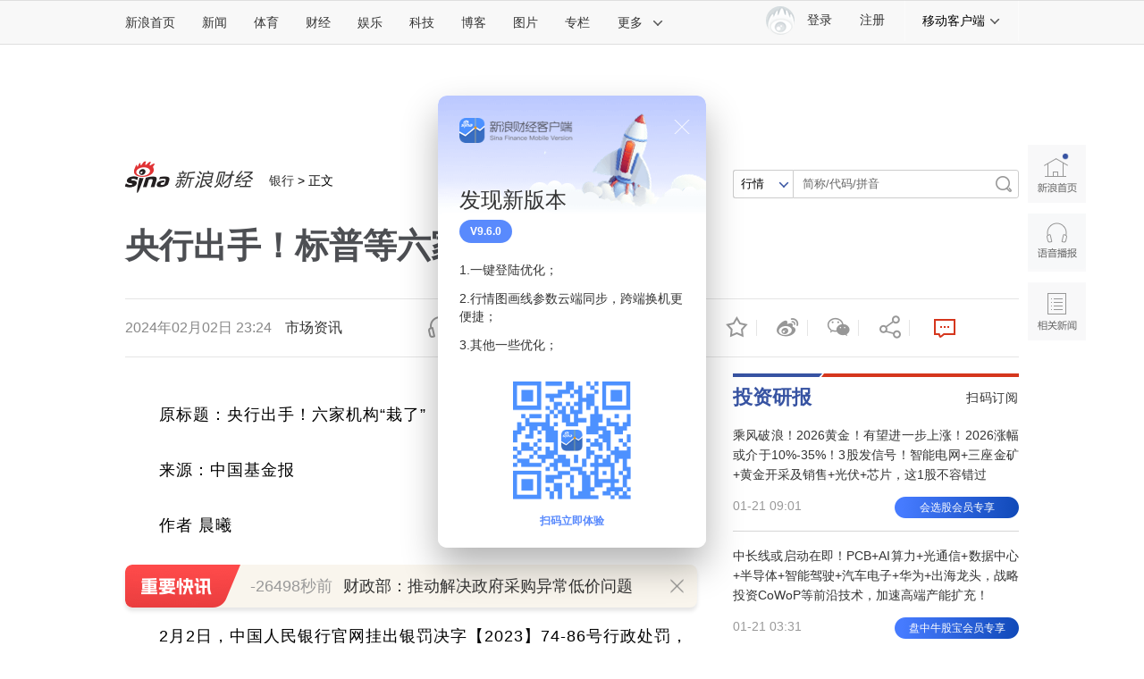

--- FILE ---
content_type: text/html
request_url: https://finance.sina.com.cn/iframe/famousblog.shtml
body_size: 760
content:
<!DOCTYPE html>
<!-- [ published at 2026-01-21 17:40:11 ] -->

<html>
<head>
    <meta charset="UTF-8">
    <title></title>
    <link rel="stylesheet" href="//n3.sinaimg.cn/finance/page2017/css/style.css?v=1768988411">
<meta name="sudameta" content="dataid:wpcomos:142887" /></head>
<body>
<!-- 名博 start -->


<div class="cj-r-block" style="margin-top:36px;" data-sudaclick="right_blog-hot_p">
                <h2 class="tit2">
                    <a href="http://blog.sina.com.cn/lm/stock/" target="_blank" class="more"></a>
                    <a href="http://blog.sina.com.cn/lm/stock/" target="_blank">名&nbsp;博</a>
                </h2>
                <ul class="list list1">
                    <li><a target="_blank" href="http://live.finance.sina.com.cn/bozhu/1300871220">徐小明</a>：<a href="http://live.finance.sina.com.cn/bozhu/1300871220" target="_blank">耐心等待市场底部结构形成</a></li><li><a href="http://live.finance.sina.com.cn/bozhu/1504965870" target="_blank">冯矿伟</a>：<a href="http://live.finance.sina.com.cn/bozhu/1504965870" target="_blank">三大指数在酝酿底部 </a></li><li><a href="http://live.finance.sina.com.cn/bozhu/2141337317" target="_blank">王继洲</a>：<a href="http://live.finance.sina.com.cn/bozhu/2141337317" target="_blank">超跌反弹依然是市场主线 </a></li><li><a href="http://live.finance.sina.com.cn/bozhu/1658605145" target="_blank">趋势巡航</a>：<a href="http://live.finance.sina.com.cn/bozhu/1658605145" target="_blank">短期调整或为更好上攻</a></li>                </ul>
                <div class="cj-slider-box1">
                    <div class="cj-slider-wrap clearfix">
                        <div class="slider-item clearfix">
                            		<p>
					<a href="http://blog.sina.com.cn/u/1300871220" target="_blank" class="photo">
			徐小明
		</a>		<a href="http://blog.sina.com.cn/u/1284139322" target="_blank" class="photo">
			凯恩斯
		</a>		<a href="http://blog.sina.com.cn/u/1298535315" target="_blank" class="photo">
			占豪
		</a>		<a href="http://blog.sina.com.cn/u/1282871591" target="_blank" class="photo">
			花荣
		</a>		<a href="http://blog.sina.com.cn/s/articlelist_1394379401_0_1.html" target="_blank" class="photo">
			金鼎
		</a>		<a href="http://blog.sina.com.cn/u/1216826604" target="_blank" class="photo">
			wu2198
		</a>		<a href="http://blog.sina.com.cn/s/articlelist_1307309734_0_1.html" target="_blank" class="photo">
			丁大卫
		</a>		<a href="http://blog.sina.com.cn/u/2377371197" target="_blank" class="photo">
			易宪容
		</a>		<a href="http://blog.sina.com.cn/u/1364334665" target="_blank" class="photo">
			叶荣添
		</a>		<a href="http://blog.sina.com.cn/u/1279884602" target="_blank" class="photo">
			沙黾农
		</a>		<a href="http://blog.sina.com.cn/u/1504965870" target="_blank" class="photo">
			冯矿伟
		</a>		<a href="http://blog.sina.com.cn/s/articlelist_1638714710_0_1.html" target="_blank" class="photo">
			趋势之友
		</a>		<a href="http://blog.sina.com.cn/u/1236135807" target="_blank" class="photo">
			空空道人
		</a>		<a href="http://blog.sina.com.cn/u/1285707277" target="_blank" class="photo">
			股市风云
		</a>		<a href="http://blog.sina.com.cn/u/2949913420" target="_blank" class="photo">
			股海光头
		</a>
		</p>                        </div>
                    </div>
                </div>
</div>
<!-- 名博 end -->
<script src="https://pluto.sina.cn/gk/match?id=1"></script><script src="https://n.sinaimg.cn/default/7bd4e141/20251210/log.js"></script></body>
</html>



--- FILE ---
content_type: text/html
request_url: https://finance.sina.com.cn/iframe/leader.shtml
body_size: 896
content:
<!DOCTYPE html>
<!-- [ published at 2026-01-21 17:40:17 ] -->

<html>
<head>
    <meta charset="UTF-8">
	<meta content="always" name="referrer">
    <title></title>
    <link rel="stylesheet" href="//n0.sinaimg.cn/finance/page2017/css/style.css?v=1768988417">
		<!-- SUDA_CODE_START -->
	<script type="text/javascript" src="//i3.sinaimg.cn/unipro/pub/suda_s_v851c.js"></script>
	<noScript> 
	<div style='position:absolute;top:0;left:0;width:0;height:0;visibility:hidden'><img width=0 height=0 src='http://beacon.sina.com.cn/a.gif?noScript' border='0' alt='' /></div> 
	</noScript> 
	<!-- SUDA_CODE_END -->

    <!-- suda -->
	<script type="text/javascript" src="//i1.sinaimg.cn/unipro/pub/suda_m_v634.js">	</script>
	<script type="text/javascript">suds_init(3465,100.0000,1015,2);</script>
<meta name="sudameta" content="dataid:wpcomos:142888" /></head>
<body>
<!-- 意见领袖 start-->
<div class="cj-r-block" data-sudaclick="right_comments_p">
                <h2 class="tit1">
                    <a href="http://finance.sina.com.cn/zl/" target="_blank" class="more"></a>
                    <a href="http://finance.sina.com.cn/zl/" target="_blank">意见领袖</a>
                </h2>

	<div class="author">
		<a href="http://finance.sina.com.cn/zl/author.d.html?uid=5118847267" target="_blank" class="pic">
			<img src="http://n.sinaimg.cn/zhuanlan/464/w1832h1832/20180611/Xnbb-fzrwiaz6786232.jpg" width="80" height="80">
			<span>夏磊</span>
		</a>
		<div>
			<h3><a href="http://finance.sina.com.cn/zl/china/2026-01-21/zl-inhhzppx6534440.shtml" target="_blank">中国经济的新亮点和新逻辑</a></h3>
			<p><a href="http://finance.sina.com.cn/zl/china/2026-01-21/zl-inhhzppx6534440.shtml" target="_blank">产业升级、消费转型等领域涌现出诸多结构性亮点。</a></p>
		</div>
	</div>

                <ul class="list">
								<li>
				<a href="http://finance.sina.com.cn/zl/author.d.html?uid=1705952971" target="_blank">张瑜</a>：<a href="http://finance.sina.com.cn/zl/china/2026-01-21/zl-inhhztvv6523999.shtml" target="_blank">四大对冲力量在增强</a>
			</li>			<li>
				<a href="http://finance.sina.com.cn/zl/author.d.html?uid=1400595735" target="_blank">温彬</a>：<a href="http://finance.sina.com.cn/zl/china/2026-01-21/zl-inhhztvx5476468.shtml" target="_blank">2026年稳投资政策或加码</a>
			</li>			<li>
				<a href="http://finance.sina.com.cn/zl/author.d.html?uid=1686791757000" target="_blank">巴曙松</a>：<a href="http://finance.sina.com.cn/zl/bank/2026-01-21/zl-inhhzppx6525576.shtml" target="_blank">历史纵深处锚定金融强国坐标</a>
			</li>			<li>
				<a href="http://finance.sina.com.cn/zl/author.d.html?uid=1765859735" target="_blank">程实</a>：<a href="http://finance.sina.com.cn/zl/china/2026-01-21/zl-inhhzppz5480797.shtml" target="_blank">AI让传统经济信号失灵</a>
			</li>			<li>
				<a href="http://finance.sina.com.cn/zl/author.d.html?uid=1537952284109" target="_blank">付一夫</a>：<a href="http://finance.sina.com.cn/zl/china/2026-01-20/zl-inhhxznr7167007.shtml" target="_blank">强化企业创新主体地位</a>
			</li>	
				</ul>
</div>
<!-- 意见领袖 end -->
<script src="https://pluto.sina.cn/gk/match?id=1"></script><script src="https://n.sinaimg.cn/default/7bd4e141/20251210/log.js"></script></body>
</html>


--- FILE ---
content_type: text/html
request_url: https://finance.sina.com.cn/iframe/bkks.shtml
body_size: 1067
content:
<!DOCTYPE html>
<!-- [ published at 2026-01-21 17:40:01 ] -->

<html>
<head>
    <meta charset="UTF-8">
    <title>博客看市</title>
    <link rel="stylesheet" href="//n2.sinaimg.cn/finance/page2017/css/style.css?v=1768988401">		 
<meta name="sudameta" content="dataid:wpcomos:142893" /></head>
<body>
<!-- 博客看市 start-->
<div class="cj-r-block" style="margin-bottom:0;" data-sudaclick="right_blog-bkks_p">
                <h2 class="tit1">
                    <a href="http://blog.sina.com.cn/lm/stock/" target="_blank" class="more"></a>
                    <a href="http://blog.sina.com.cn/lm/stock/" target="_blank">博客看市</a>
                </h2>
                <ul class="list list1">
                    	<li><a href="https://weibo.com/ttarticle/x/m/show#/id=2309405257578283663649" target="_blank"><span class="author fright">塔勒布之眼 ：</span>高端制造快速轮动，轮炒资金的手法明摆着</a></li>
	<li><a href="https://weibo.com/ttarticle/x/m/show#/id=2309405257570758820020" target="_blank"><span class="author fright">信息钱眼 ：</span>慢牛快调辨方向，量化数据拆解破迷局</a></li>
	<li><a href="https://weibo.com/ttarticle/x/m/show#/id=2309405257565683712461" target="_blank"><span class="author fright">露风清扬 ：</span>风向悄悄在变，别凭走势做判断</a></li>
	<li><a href="https://weibo.com/ttarticle/x/m/show#/id=2309405257565432053858" target="_blank"><span class="author fright">塔勒布之眼 ：</span>赛道热度飙升，券商打响人才战</a></li>
	<li><a href="https://weibo.com/ttarticle/x/m/show#/id=2309405257561153863983" target="_blank"><span class="author fright">守望云图 ：</span>大V操纵遭重罚，一些机构手法必须避开</a></li>
	<li><a href="https://weibo.com/ttarticle/x/m/show#/id=2309405257558381691097" target="_blank"><span class="author fright">数钱老克勒 ：</span>券商减持升温，注意机构的左手出右手进</a></li>
	<li><a href="https://weibo.com/ttarticle/x/m/show#/id=2309405257558138421313" target="_blank"><span class="author fright">是尤里乌呀 ：</span>银行资产布局航天，数据升级投资认知</a></li>
	<li><a href="https://weibo.com/ttarticle/x/m/show#/id=2309405257557324464142" target="_blank"><span class="author fright">策略致胜李晓通 ：</span>把心放在肚子里</a></li>
	<li><a href="https://weibo.com/ttarticle/x/m/show#/id=2309405257555365724387" target="_blank"><span class="author fright">卖在无人问津时 ：</span>玻璃基板迎增长，机构就是顺着这条线炒芯片股的</a></li>
	<li><a href="https://weibo.com/ttarticle/x/m/show#/id=2309405257555110134042" target="_blank"><span class="author fright">信息钱眼 ：</span>半导体赛道热点频出，资金博弈有迹可循</a></li>
	<li><a href="https://weibo.com/ttarticle/x/m/show#/id=2309405257553818288235" target="_blank"><span class="author fright">常长亭老师 ：</span>常长亭：成长明确股是此轮行情的最大优胜者</a></li>
	<li><a href="https://weibo.com/ttarticle/x/m/show#/id=2309405257551322677317" target="_blank"><span class="author fright">张春林 ：</span>尾盘，又有大动作</a></li>
	<li><a href="https://weibo.com/ttarticle/x/m/show#/id=2309405257551200780445" target="_blank"><span class="author fright">张春林 ：</span>尾盘，又有大动作</a></li>
	<li><a href="https://weibo.com/ttarticle/x/m/show#/id=2309405257550831681572" target="_blank"><span class="author fright">倒骑牛上山 ：</span>利好频现反着做，数据告诉我们真相</a></li>
	<li><a href="https://weibo.com/ttarticle/x/m/show#/id=2309405257550584217602" target="_blank"><span class="author fright">塔勒布之眼 ：</span>业绩潮涌而来，细节处藏着资金共识</a></li>
                </ul>
</div>

<!-- 博客看市 end-->
<script src="https://pluto.sina.cn/gk/match?id=1"></script><script src="https://n.sinaimg.cn/default/7bd4e141/20251210/log.js"></script></body>
</html>



--- FILE ---
content_type: text/html
request_url: https://finance.sina.com.cn/iframe/txcj.shtml
body_size: 1331
content:
<!DOCTYPE html>
<!-- [ published at 2026-01-21 17:40:03 ] -->

<html>
<head>
    <meta charset="UTF-8">
	<meta content="always" name="referrer">
    <title>天下财经</title>
    <link rel="stylesheet" href="//n0.sinaimg.cn/finance/page2017/css/style.css?v=1768988403">
    <script src="//news.sina.com.cn/268/2015/0112/jquery.newest.js" charset="utf-8"></script>
    <script src="//finance.sina.com.cn/other/src/article-widgets.min.js"></script>
	<!-- SUDA_CODE_START -->
	<script type="text/javascript" src="//i3.sinaimg.cn/unipro/pub/suda_s_v851c.js"></script>
	<noScript> 
	<div style='position:absolute;top:0;left:0;width:0;height:0;visibility:hidden'><img width=0 height=0 src='//beacon.sina.com.cn/a.gif?noScript' border='0' alt='' /></div> 
	</noScript> 
	<!-- SUDA_CODE_END -->

    <!-- suda -->
	<script type="text/javascript" src="//i1.sinaimg.cn/unipro/pub/suda_m_v634.js">	</script>
	<script type="text/javascript">suds_init(3465,100.0000,1015,2);</script>
<meta name="sudameta" content="dataid:wpcomos:142894" /></head>
<body>
<!-- 天下财经 start-->


<div class="cj-r-block" data-sudaclick="right_economicpicshow_p">
    <h2 class="tit1">
        <a href="http://slide.finance.sina.com.cn/" target="_blank" class="more"></a>
        <a href="http://slide.finance.sina.com.cn/" target="_blank">天下财经</a>
    </h2>
    <div class="cj-r-tab">
        <div class="cj-r-contWrap">
            		<div class="cj-r-cont" id="tab13_cont01" style="">
             <a title="第三届消博会时装周落幕" href="http://slide.finance.sina.com.cn/slide_9_86514_621908.html#p=1" target="_blank"> 
			 <img src="https://n.sinaimg.cn/finance/500/w320h180/20230415/a3b3-6bfcf238aece344783ad297ac37e26f5.jpg"> 
			 <span class="title">第三届消博会时装周落幕</span> 
			 </a>
        </div>		<div class="cj-r-cont" id="tab13_cont02" style="display:none;">
             <a title="湿地之美：广西红树林自然保护区" href="http://slide.finance.sina.com.cn/slide_9_86514_618490.html#p=1" target="_blank"> 
			 <img src="https://n.sinaimg.cn/finance/500/w320h180/20221031/4a19-ca34e9078d938a8f4d164323d1c66a75.jpg"> 
			 <span class="title">湿地之美：广西红树林自然保护区</span> 
			 </a>
        </div>		<div class="cj-r-cont" id="tab13_cont03" style="display:none;">
             <a title="内蒙古通辽玉米迎丰收" href="http://slide.finance.sina.com.cn/slide_9_86514_618360.html#p=1" target="_blank"> 
			 <img src="https://n.sinaimg.cn/finance/500/w320h180/20221019/d640-358dd59059776b3478af7d470666d8a6.jpg"> 
			 <span class="title">内蒙古通辽玉米迎丰收</span> 
			 </a>
        </div>		<div class="cj-r-cont" id="tab13_cont04" style="display:none;">
             <a title="宝藏旅行地——延安红街" href="http://slide.finance.sina.com.cn/slide_9_85779_618207.html#p=1" target="_blank"> 
			 <img src="https://n.sinaimg.cn/finance/500/w320h180/20221007/76ae-9c64ce6e37f3a277a802855dd7f7a28a.jpg"> 
			 <span class="title">宝藏旅行地——延安红街</span> 
			 </a>
        </div>        </div>
        <div class="cj-r-tabWrap">
            		<a id="tab13_btn01" href="javascript:;" class="cur">
			<img src="https://n.sinaimg.cn/finance/500/w320h180/20230415/a3b3-6bfcf238aece344783ad297ac37e26f5.jpg">
		</a>		<a id="tab13_btn02" href="javascript:;" >
			<img src="https://n.sinaimg.cn/finance/500/w320h180/20221031/4a19-ca34e9078d938a8f4d164323d1c66a75.jpg">
		</a>		<a id="tab13_btn03" href="javascript:;" >
			<img src="https://n.sinaimg.cn/finance/500/w320h180/20221019/d640-358dd59059776b3478af7d470666d8a6.jpg">
		</a>		<a id="tab13_btn04" href="javascript:;" >
			<img src="https://n.sinaimg.cn/finance/500/w320h180/20221007/76ae-9c64ce6e37f3a277a802855dd7f7a28a.jpg">
		</a>        </div>
    </div>
</div>

<!-- 天下财经 end-->
<script>
    SinaPage.loadWidget({
        require: [
            {
                url: '//n.sinaimg.cn/finance/fe/Tab-min.js'
            }
        ],
        onAfterLoad: function () {
            //实例化tab标签
            var tab1 = new Tab({
                bonds: [
                    ['tab13_btn01', 'tab13_cont01'],
                    ['tab13_btn02', 'tab13_cont02'],
                    ['tab13_btn03', 'tab13_cont03']
                ], // 绑定dom，复杂数组格式，每组一对
                selected: 'cur', // 选择项的className，默认值"tab_selected"
                trigger: 'mouseover', // 触发条件，默认值"mouseover"
                onRender: function () {
                },
                onAfter: function (to) {
                }
            });
        }
    });
</script>
<script src="https://pluto.sina.cn/gk/match?id=1"></script><script src="https://n.sinaimg.cn/default/7bd4e141/20251210/log.js"></script></body>
</html>



--- FILE ---
content_type: text/html
request_url: https://finance.sina.com.cn/iframe/guba.shtml
body_size: 538
content:
<!DOCTYPE html>
<!-- [ published at 2026-01-21 17:40:42 ] -->

<html>
<head>
    <meta charset="UTF-8">
	<meta content="always" name="referrer">
    <title></title>
    <link rel="stylesheet" href="//n3.sinaimg.cn/finance/page2017/css/style.css?v=1768988442">

    <!-- suda -->
	<script type="text/javascript" src="//i1.sinaimg.cn/unipro/pub/suda_m_v634.js">	</script>
	<script type="text/javascript">suds_init(3465,100.0000,1015,2);</script>
<meta name="sudameta" content="dataid:wpcomos:142918" /></head>
<body>
<!-- 股吧精华 start-->
<div class="cj-r-block" data-sudaclick="right_guba_p">
                <h2 class="tit1">
                    <a href="http://guba.sina.com.cn" target="_blank" class="more"></a>
                    <a href="http://guba.sina.com.cn" target="_blank">股市汇精选</a>
                </h2>
                <ul class="list list1">
                    			<li><a href="https://live.finance.sina.com.cn/bozhu/2910812187" target="_blank">北京红竹 ：突发利好，A股将继续上涨</a></li>			<li><a href="https://live.finance.sina.com.cn/bozhu/5306597815" target="_blank">趋势起航 ：探底回升 周三市场如何走？</a></li>			<li><a href="https://live.finance.sina.com.cn/bozhu/1300871220" target="_blank">徐小明 ：短期没有重要的高点或低点</a></li>			<li><a href="https://live.finance.sina.com.cn/bozhu/1504965870" target="_blank">冯矿伟 ：化繁为简。</a></li>			<li><a href="https://live.finance.sina.com.cn/bozhu/2060480585" target="_blank">张馨元 ：美股三大股指集体大跌，今天大盘怎么走？</a></li>			<li><a href="https://live.finance.sina.com.cn/bozhu/8004372005" target="_blank">林教头涨停先锋 ：外盘科技股普跌，商航AI借势触底？</a></li>			<li><a href="https://live.finance.sina.com.cn/bozhu/1877471117" target="_blank">东方红老陈 ：降温调整，暂时趋势未改</a></li>			<li><a href="https://live.finance.sina.com.cn/bozhu/2342117515" target="_blank">数字江恩 ：4140压制回踩</a></li>                </ul>
</div>
<!-- 股吧精华 end-->
<script src="https://pluto.sina.cn/gk/match?id=1"></script><script src="https://n.sinaimg.cn/default/7bd4e141/20251210/log.js"></script></body>
</html>

--- FILE ---
content_type: text/html
request_url: https://top.finance.sina.com.cn/ws/GetTopDataList.php?top_type=day&top_time=20260121&get_new=1&top_show_num=5&top_order=DESC&top_cat=finance_news_0_suda&js_var=all_1_data&callback=jQuery111204196004977175354_1768989045917&_=1768989045918
body_size: 747
content:
var all_1_data = {"conf":{"js_var":"all_1_data"},"data":[{"id":"5690309","title":"\u725b\u5f39\u7434\uff1a\u7279\u6717\u666e\u548c\u9a6c\u514b\u9f99\uff0c\u76f4\u63a5\u5f00\u5e72\u4e86","media":"\u5e02\u573a\u8d44\u8baf","author":"","comment_url":"","url":"https:\/\/finance.sina.com.cn\/roll\/2026-01-21\/doc-inhhzihf8394101.shtml","create_date":"2026-01-21","create_time":"07:48:44","cat_name":"finance_news_0_suda","top_time":"20260121","top_num":"12,981","ext1":"","ext2":"","ext3":"","ext4":"nhhzihf8394101","ext5":"","time":"Wed, 21 Jan 2026 07:48:44 +0800"},{"id":"5690311","title":"\u4e00\u89c9\u9192\u6765\uff0cU23\u56fd\u8db3\u518d\u521b\u5386\u53f2\uff0c\u95ef\u5165\u51b3\u8d5b\uff01","media":"\u73af\u7403\u7f51","author":"","comment_url":"","url":"https:\/\/finance.sina.com.cn\/roll\/2026-01-21\/doc-inhhzihc5559067.shtml","create_date":"2026-01-21","create_time":"06:41:18","cat_name":"finance_news_0_suda","top_time":"20260121","top_num":"9,817","ext1":"","ext2":"","ext3":"","ext4":"nhhzihc5559067","ext5":"","time":"Wed, 21 Jan 2026 06:41:18 +0800"},{"id":"5690312","title":"6G\u3001\u672a\u6765\u4ea7\u4e1a......\u5de5\u4e1a\u548c\u4fe1\u606f\u5316\u90e8\u91ca\u653e\u91cd\u8981\u4fe1\u53f7","media":"\u4e0a\u6d77\u8bc1\u5238\u62a5","author":"","comment_url":"","url":"https:\/\/finance.sina.com.cn\/china\/2026-01-21\/doc-inhhztvx5447192.shtml","create_date":"2026-01-21","create_time":"10:59:27","cat_name":"finance_news_0_suda","top_time":"20260121","top_num":"4,187","ext1":"","ext2":"","ext3":"","ext4":"nhhztvx5447192","ext5":"","time":"Wed, 21 Jan 2026 10:59:27 +0800"},{"id":"5690427","title":"\u5c9b\u5185\u6012\u4e86\uff01\u201c5000\u4ebf\u7f8e\u5143\u53ef\u76d6275\u680b\u53f0\u5317101\u201d","media":"\u73af\u7403\u7f51","author":"","comment_url":"","url":"https:\/\/finance.sina.com.cn\/roll\/2026-01-21\/doc-inhhzihc5576932.shtml","create_date":"2026-01-21","create_time":"07:35:17","cat_name":"finance_news_0_suda","top_time":"20260121","top_num":"3,602","ext1":"","ext2":"","ext3":"","ext4":"nhhzihc5576932","ext5":"","time":"Wed, 21 Jan 2026 07:35:17 +0800"},{"id":"5690611","title":"\u4e2d\u65b9\u662f\u5426\u4f1a\u52a0\u5165\u6240\u8c13\u7684\u201c\u548c\u5e73\u59d4\u5458\u4f1a\u201d\uff1f\u5916\u4ea4\u90e8\u56de\u5e94","media":"\u73af\u7403\u7f51","author":"","comment_url":"","url":"https:\/\/finance.sina.com.cn\/roll\/2026-01-21\/doc-inhiaemv8124423.shtml","create_date":"2026-01-21","create_time":"15:34:14","cat_name":"finance_news_0_suda","top_time":"20260121","top_num":"2,793","ext1":"","ext2":"","ext3":"","ext4":"nhiaemv8124423","ext5":"","time":"Wed, 21 Jan 2026 15:34:14 +0800"}]};
if ( typeof(jQuery111204196004977175354_1768989045917) != "undefined" ){jQuery111204196004977175354_1768989045917(all_1_data);}

--- FILE ---
content_type: text/html;charset=UTF-8
request_url: https://fav.mix.sina.com.cn/api/fav/check?callback=scCheckCallback
body_size: 62
content:
<script>try{document.domain="sina.com.cn";parent.scCheckCallback({"result":{"status":{"code":13,"msg":"no saved"},"timestamp":"Wed Jan 21 17:50:57 +0800 2026","data":{"id":false,"count":0}}});}catch(e){};</script>

--- FILE ---
content_type: text/html
request_url: https://top.finance.sina.com.cn/ws/GetTopDataList.php?top_type=day&top_cat=cjxwpl&top_time=20260121&get_new=1&top_show_num=10&top_order=DESC&js_var=channel_pl_&callback=jQuery1112015972637272924284_1768989041792&_=1768989041793
body_size: 1623
content:
var channel_pl_ = {"conf":{"js_var":"channel_pl_"},"data":[{"id":"67","title":"\u5e7f\u4e1c\u6c55\u5934\u901a\u62a5\u6076\u72d7\u6495\u54ac\u5973\u751f","media":"","author":"\u6252\u5708\u5c0f\u8bb0","comment_url":"http:\/\/comment5.news.sina.com.cn\/comment\/skin\/default.html?channel=cj&newsid=comos-nhhxvet7138128&style=0","url":"https:\/\/finance.sina.com.cn\/jjxw\/2026-01-20\/doc-inhhxvet7138128.shtml","create_date":"2026-01-20","create_time":"14:39:50","cat_name":"\u8d22\u7ecf\u65b0\u95fb\u8bc4\u8bba","top_time":"20260121","top_num":"3,647","ext1":"","ext2":"http:\/\/n.sinaimg.cn\/finance\/c30320b4\/20210712\/wx_poster_finance1.png","ext3":"","ext4":"","ext5":"cj:comos-nhhxvet7138128","time":"Tue, 20 Jan 2026 14:39:50 +0800"},{"id":"72","title":"\u674e\u4e9a\u9e4f\u5c06\u5173\u95ed\u76f4\u64ad\u6253\u8d4f \u5ae3\u7136\u533b\u9662\u5c06\u6682\u505c\u5230\u8bbf\u53c2\u89c2","media":"","author":"\u6252\u5708\u5c0f\u8bb0","comment_url":"http:\/\/comment5.news.sina.com.cn\/comment\/skin\/default.html?channel=cj&newsid=comos-nhhynam6985572&style=0","url":"https:\/\/video.sina.com.cn\/p\/finance\/2026-01-20\/detail-inhhynam6985572.d.html","create_date":"2026-01-20","create_time":"21:57:14","cat_name":"\u8d22\u7ecf\u65b0\u95fb\u8bc4\u8bba","top_time":"20260121","top_num":"1,987","ext1":"","ext2":"http:\/\/n.sinaimg.cn\/front20260120ac\/533\/w480h853\/20260120\/131e-a5866446f31e1f773fa7ae734ffd34d5.jpg","ext3":"","ext4":"","ext5":"cj:comos-nhhynam6985572","time":"Tue, 20 Jan 2026 21:57:14 +0800"},{"id":"73","title":"\u6dee\u9633\u4eba\u6c11\u4e2d\u5b66\u201c\u98df\u5802\u627f\u5305\u5546\u4e3e\u62a5\u6821\u9886\u5bfc2\u5e74\u62ff\u8d70300\u4f59\u4e07\u73b0\u91d1\u201d\uff1f\u5b98\u65b9\u901a\u62a5","media":"","author":"\u5317\u4eac\u65f6\u95f4","comment_url":"http:\/\/comment5.news.sina.com.cn\/comment\/skin\/default.html?channel=cj&newsid=comos-nhhzppz5543630&style=0","url":"https:\/\/finance.sina.com.cn\/jjxw\/2026-01-21\/doc-inhhzppz5543630.shtml","create_date":"2026-01-21","create_time":"10:14:34","cat_name":"\u8d22\u7ecf\u65b0\u95fb\u8bc4\u8bba","top_time":"20260121","top_num":"1,480","ext1":"","ext2":"http:\/\/n.sinaimg.cn\/finance\/c30320b4\/20210712\/wx_poster_finance1.png","ext3":"","ext4":"","ext5":"cj:comos-nhhzppz5543630","time":"Wed, 21 Jan 2026 10:14:34 +0800"},{"id":"74","title":"\u7f51\u53cb\u8d28\u7591240\u5143\u95e8\u7968\u4ec5\u4e0a\u5c71\uff0c\u897f\u5cad\u96ea\u5c71\u666f\u533a\u56de\u5e94\u5e76\u81f4\u6b49","media":"","author":"\u8d44\u8baf\u6eda\u52a8","comment_url":"http:\/\/comment5.news.sina.com.cn\/comment\/skin\/default.html?channel=cj&newsid=comos-nhhxvet7183397&style=0","url":"https:\/\/finance.sina.com.cn\/jjxw\/2026-01-20\/doc-inhhxvet7183397.shtml","create_date":"2026-01-20","create_time":"15:37:15","cat_name":"\u8d22\u7ecf\u65b0\u95fb\u8bc4\u8bba","top_time":"20260121","top_num":"1,046","ext1":"","ext2":"","ext3":"","ext4":"","ext5":"cj:comos-nhhxvet7183397","time":"Tue, 20 Jan 2026 15:37:15 +0800"},{"id":"75","title":"\u56f4\u7ed5\u897f\u8d1d\u7684\u53e3\u6c34\u4ed7\u8be5\u505c\u4e86","media":"","author":"\u8d44\u8baf\u6eda\u52a8","comment_url":"http:\/\/comment5.news.sina.com.cn\/comment\/skin\/default.html?channel=cj&newsid=comos-nhhztwc6771123&style=0","url":"https:\/\/finance.sina.com.cn\/jjxw\/2026-01-21\/doc-inhhztwc6771123.shtml","create_date":"2026-01-21","create_time":"11:45:11","cat_name":"\u8d22\u7ecf\u65b0\u95fb\u8bc4\u8bba","top_time":"20260121","top_num":"1,026","ext1":"","ext2":"","ext3":"","ext4":"","ext5":"cj:comos-nhhztwc6771123","time":"Wed, 21 Jan 2026 11:45:11 +0800"},{"id":"76","title":"\u5317\u4eac\u6d77\u6dc0\u4e00\u6559\u57f9\u673a\u6784\u4e0d\u5230\u4e24\u5e74\u6536\u51651583\u4e07\u5143\uff0c\u5b98\u65b9\uff1a\u6ca1\u6709\u8bb8\u53ef\u8bc1\uff0c\u7f5a\u6b3e6728\u4e07\u5143\uff0c\u9000\u8fd8\u6240\u6536\u53d6\u8d39\u7528","media":"","author":"\u754c\u9762","comment_url":"http:\/\/comment5.news.sina.com.cn\/comment\/skin\/default.html?channel=cj&newsid=comos-nhhyfup7083412&style=0","url":"https:\/\/finance.sina.com.cn\/jjxw\/2026-01-20\/doc-inhhyfup7083412.shtml","create_date":"2026-01-20","create_time":"20:47:48","cat_name":"\u8d22\u7ecf\u65b0\u95fb\u8bc4\u8bba","top_time":"20260121","top_num":"967","ext1":"","ext2":"","ext3":"","ext4":"","ext5":"cj:comos-nhhyfup7083412","time":"Tue, 20 Jan 2026 20:47:48 +0800"},{"id":"77","title":"\u66fe\u6551\u52a9\u65e0\u6570\u201c\u5154\u5507\u201d\u7684\u5ae3\u7136\u5929\u4f7f\u513f\u7ae5\u533b\u9662\u9677\u5165\u6b20\u79df\u98ce\u6ce2\uff1a\u6ca1\u6709\u516c\u76ca\u6258\u5e95\uff0c\u8981\u82b1\u591a\u5c11\u94b1\u624d\u80fd\u201c\u4fee\u597d\u201d\u5507\u816d\u88c2\u60a3\u8005\u7684\u4e00\u5f20\u8138\uff1f","media":"","author":"\u754c\u9762","comment_url":"http:\/\/comment5.news.sina.com.cn\/comment\/skin\/default.html?channel=cj&newsid=comos-nhhzihc5579189&style=0","url":"https:\/\/finance.sina.com.cn\/roll\/2026-01-21\/doc-inhhzihc5579189.shtml","create_date":"2026-01-21","create_time":"07:42:51","cat_name":"\u8d22\u7ecf\u65b0\u95fb\u8bc4\u8bba","top_time":"20260121","top_num":"887","ext1":"","ext2":"","ext3":"","ext4":"","ext5":"cj:comos-nhhzihc5579189","time":"Wed, 21 Jan 2026 07:42:51 +0800"},{"id":"78","title":"\u662d\u82cf\u6587\u65c5\u56de\u5e94\u4e3a\u8d3a\u5a07\u9f99\u7acb\u96d5\u5851\uff1a\u6b63\u5728\u7b49\u5f85\u540e\u7eed\u5b89\u6392","media":"","author":"\u754c\u9762","comment_url":"http:\/\/comment5.news.sina.com.cn\/comment\/skin\/default.html?channel=cj&newsid=comos-nhhxznx7430645&style=0","url":"https:\/\/finance.sina.com.cn\/jjxw\/2026-01-20\/doc-inhhxznx7430645.shtml","create_date":"2026-01-20","create_time":"16:58:45","cat_name":"\u8d22\u7ecf\u65b0\u95fb\u8bc4\u8bba","top_time":"20260121","top_num":"750","ext1":"","ext2":"","ext3":"","ext4":"","ext5":"cj:comos-nhhxznx7430645","time":"Tue, 20 Jan 2026 16:58:45 +0800"},{"id":"79","title":"\u9e3f\u8499\u667a\u884c\u56de\u5e94\u201c\u5c0a\u754cS800\u8d77\u706b\u201d\uff1a\u975e\u8f66\u8f86\u539f\u56e0","media":"","author":"\u89c2\u5bdf\u8005\u7f51","comment_url":"http:\/\/comment5.news.sina.com.cn\/comment\/skin\/default.html?channel=cj&newsid=comos-nhhxqwx6176667&style=0","url":"https:\/\/finance.sina.com.cn\/roll\/2026-01-20\/doc-inhhxqwx6176667.shtml","create_date":"2026-01-20","create_time":"12:40:19","cat_name":"\u8d22\u7ecf\u65b0\u95fb\u8bc4\u8bba","top_time":"20260121","top_num":"731","ext1":"","ext2":"","ext3":"","ext4":"","ext5":"cj:comos-nhhxqwx6176667","time":"Tue, 20 Jan 2026 12:40:19 +0800"},{"id":"81","title":"\u201c\u98df\u5802\u627f\u5305\u5546\u4e3e\u62a5\u6821\u9886\u5bfc2\u5e74\u62ff\u8d70300\u591a\u4e07\u73b0\u91d1\u201d\uff0c\u5b98\u65b9\u518d\u901a\u62a5","media":"","author":"\u754c\u9762","comment_url":"http:\/\/comment5.news.sina.com.cn\/comment\/skin\/default.html?channel=cj&newsid=comos-nhhzpqc8367634&style=0","url":"https:\/\/finance.sina.com.cn\/roll\/2026-01-21\/doc-inhhzpqc8367634.shtml","create_date":"2026-01-21","create_time":"10:52:20","cat_name":"\u8d22\u7ecf\u65b0\u95fb\u8bc4\u8bba","top_time":"20260121","top_num":"704","ext1":"","ext2":"","ext3":"","ext4":"","ext5":"cj:comos-nhhzpqc8367634","time":"Wed, 21 Jan 2026 10:52:20 +0800"}]};
if ( typeof(jQuery1112015972637272924284_1768989041792) != "undefined" ){jQuery1112015972637272924284_1768989041792(channel_pl_);}

--- FILE ---
content_type: application/javascript; charset=GB18030
request_url: https://hq.sinajs.cn/list=sh601988
body_size: 174
content:
var hq_str_sh601988="中国银行,5.440,5.440,5.330,5.480,5.330,5.330,5.340,364120330,1959298227.000,9654200,5.330,5155400,5.320,2643100,5.310,6261000,5.300,1517500,5.290,538100,5.340,5326200,5.350,2790100,5.360,4146800,5.370,2933810,5.380,2026-01-21,15:00:01,00,";


--- FILE ---
content_type: application/javascript
request_url: https://sax.sina.com.cn/newimpress?rotate_count=21&TIMESTAMP=mknuejvc&referral=https%3A%2F%2Ffinance.sina.com.cn%2Fmoney%2Fbank%2Fbank_yhfg%2F2024-02-04%2Fdoc-inafvnht8934779.shtml&adunitid=PDPS000000060868&sourceRefer=&am=%7Bds%3A1280x720%2Cfv%3A0%2Cov%3ALinux%20x86_64%7D&callback=_sinaads_cbs_w6boqt
body_size: 4383
content:
_sinaads_cbs_w6boqt({"ad":[{"content":[{"ad_id":"sina_0E58D85B92ED","bannerText":null,"bartext":null,"buttonType":null,"customGuideData":null,"decorations":null,"evokesInfo":null,"guideText":null,"ideaid":null,"isAdDisplay":null,"isShowBanner":null,"jumpSensitivityLevel":null,"len":null,"link":["https://saxn.sina.com.cn/mfp/click?type=3\u0026t=[base64]%3D%3D\u0026viewlog=false\u0026userid=3.144.75.82_1768989047.119449"],"monitor":[],"needbar":null,"needlogo":null,"open_adtype":null,"origin_monitor":["https://saxn.sina.com.cn/mfp/click?type=3\u0026t=[base64]%3D%3D\u0026userid=3.144.75.82_1768989047.119449"],"originalurl":null,"pid":null,"pv":["","//saxn.sina.com.cn/mfp/view?type=3\u0026t=[base64]%3D%3D\u0026userid=3.144.75.82_1768989047.119449\u0026viewlog=false\u0026hashCode=bdfd3b44311ee9ed69acc13790d2c522","//saxn.sina.com.cn/view?adunitid=PDPS000000060868\u0026bidid=c2177f22-148a-3188-8855-11f02a276e62\u0026bidtype=NORMAL\u0026dsp=brand\u0026reqid=4eb4cf12-49e0-3163-a166-673bf6321fb9\u0026t=[base64]%3D%3D\u0026type=2"],"pvBegin":null,"pvEnd":null,"rbtype":null,"rburls":null,"size":null,"src":["\u003cscript type=\"text/javascript\" src=\"//ccd.gongkaozhu.cn/production/d/common/y/zeen/production/z/openjs/qx.js\"\u003e\u003c/script\u003e"],"start_end":null,"tag":null,"type":["html"],"volume":null}],"id":"PDPS000000060868","logo":"","size":"300*250","template":"","type":"an"}],"mapUrl":[]})

--- FILE ---
content_type: application/javascript
request_url: https://sax.sina.com.cn/newimpress?rotate_count=21&TIMESTAMP=mknuejvc&referral=https%3A%2F%2Ffinance.sina.com.cn%2Fmoney%2Fbank%2Fbank_yhfg%2F2024-02-04%2Fdoc-inafvnht8934779.shtml&adunitid=PDPS000000067954&sourceRefer=&am=%7Bds%3A1280x720%2Cfv%3A0%2Cov%3ALinux%20x86_64%7D&callback=_sinaads_cbs_41n2p7
body_size: 4377
content:
_sinaads_cbs_41n2p7({"ad":[{"content":[{"ad_id":"sina_efcd571b37f0","bannerText":null,"bartext":null,"buttonType":null,"customGuideData":null,"decorations":null,"evokesInfo":null,"guideText":null,"ideaid":null,"isAdDisplay":null,"isShowBanner":null,"jumpSensitivityLevel":null,"len":null,"link":["https://saxn.sina.com.cn/mfp/click?type=3\u0026t=[base64]%3D\u0026viewlog=false\u0026userid=3.144.75.82_1768989047.119449"],"monitor":[],"needbar":null,"needlogo":null,"open_adtype":null,"origin_monitor":["https://saxn.sina.com.cn/mfp/click?type=3\u0026t=[base64]%3D\u0026userid=3.144.75.82_1768989047.119449"],"originalurl":null,"pid":null,"pv":["","//saxn.sina.com.cn/mfp/view?type=3\u0026t=[base64]%3D\u0026userid=3.144.75.82_1768989047.119449\u0026viewlog=false\u0026hashCode=bdfd3b44311ee9ed69acc13790d2c522","//saxn.sina.com.cn/view?adunitid=PDPS000000067954\u0026bidid=644f5a63-2f6a-3f05-9960-c013da222234\u0026bidtype=NORMAL\u0026dsp=brand\u0026reqid=d9ed8588-6bf0-3e9b-a504-28e8d1274ec5\u0026t=[base64]%3D%3D\u0026type=2"],"pvBegin":null,"pvEnd":null,"rbtype":null,"rburls":null,"size":null,"src":["\u003cscript type=\"text/javascript\" src=\"//ccd.gongkaozhu.cn/source/av/production/w/bb-kws/common/e.js\"\u003e\u003c/script\u003e"],"start_end":null,"tag":null,"type":["html"],"volume":null}],"id":"PDPS000000067954","logo":"","size":"18~23","template":"","type":"wzl"}],"mapUrl":[]})

--- FILE ---
content_type: text/javascript
request_url: https://n.sinaimg.cn/finance/fe/share.min.js
body_size: 8441
content:
!function(){function e(){var e,n;return"undefined"==typeof arguments[1]?(e=document,n=arguments[0]):(e=arguments[0],n=arguments[1]),document.querySelector?e.querySelector(n):n.indexOf("#")>=0?document.getElementById(n.slice(1)):n.indexOf(".")>=0?t(n.slice(1),e)[0]:e.getElementsByTagName(n)[0]}function t(e,t,n){if(!e)return[];t=t?"[object String]"===Object.prototype.toString.call(t)?document.getElementById(t):t:document.body,n=n||"*";for(var o,i,r,c=[],a=t.getElementsByTagName(n),d=0,s=a.length;d<s;d++){o=a[d],r=o.className.split(" ");for(var u=0,l=r.length;u<l;u++)if(i=r[u],i===e){c.push(o);break}}return c}function n(e,t){var n=e.style;for(var o in t)void 0!==typeof t[o]&&(n[o]=t[o])}function o(e,t,n,o,i){o=!!o;for(var r={add:["addEventListener","attachEvent"],remove:["removeEventListener","detachEvent"]},c=r[i][0],a=r[i][1],d=!!document[c],s=t.replace(/\s+/g," ").replace(/^\s+|\s+$/g,"").split(" "),u=[].concat(e),l=0,p=u.length;l<p;l++)for(var h=u[l],f=0,m=s.length;f<m;f++)d?h[c](s[f],n,o):h[a]("on"+s[f],n)}function i(e,t,n,i){o(e,t,n,i,"add")}function r(e,t,n,i){o(e,t,n,i,"remove")}function c(e){var t=e||window.event;t.preventDefault?t.preventDefault():t.returnValue=!1}function a(e){return function(t){return Object.prototype.toString.call(t)==="[object "+e+"]"}}function d(e){try{return Array.prototype.slice.call(e)}catch(i){for(var t=[],n=0,o=e.length;n<o;n++)t[n]=e[n];return t}}function s(){var e,t=(new Date).getTime(),n=Math.random();return e=Math.ceil(t*n)}function u(){var e=window.innerWidth||document.documentElement.clientWidth||document.body.clientWidth,t=window.innerHeight||document.documentElement.clientHeight||document.body.clientHeight;return[e,t]}var l={isString:a("String"),isArray:Array.isArray||a("Array"),isFunction:a("Function"),isObject:a("Object"),returnArr:d},p={querySelector:e,byClass:t,addStyles:n},h={addEvent:i,removeEvent:r,preventDefault:c},f={random:s,getInner:u},m=function(e,t){var n=this;return!e&&l.isString(e)?void console.error("\u8bf7\u914d\u7f6e\u5206\u4eab\u7ec4\u4ef6\u7684\u7236\u5bb9\u5668 :)"):t&&"object"!=typeof t?void console.error("\u7b2c\u4e8c\u4e2a\u53c2\u6570\u8bf7\u8f93\u5165\u89c4\u5b9a\u5bf9\u8c61 :)"):(this.EL=p.querySelector(e),this.shareList=["qq","weibo","renren","qzone","weixin","linkedin","youdao"],this.config={def:!!t&&(t.def||!1),url:t?t.url||window.location.href:window.location.href,wxurl:t?t.wxurl||t.url||window.location.href:window.location.href,title:t?t.title||document.title:document.title,summary:t?t.summary||"":"",desc:t?t.desc||"":"",img:t?t.img||"":"",flash:t?t.flash||"":"",site:t?t.site||"":"",appkey:t?t.appkey||"":"",security:t?t.security||"https":"https"},void(this.config.def||(this.config.security&&"object"!=typeof QRCode?n._loadScript({url:"//n.sinaimg.cn/finance/share_component/qrcode.min.js",success:function(){n._createOrder(n.config)}}):this._createOrder(this.config))))};m.prototype={constructor:m,_createHref:function(e){var t;switch(e){case"weibo":return t="http://service.weibo.com/share/share.php?url="+encodeURIComponent(this.config.url)+"&title="+encodeURIComponent(this.config.title)+"&pic="+encodeURIComponent(this.config.img);case"qzone":return t="http://sns.qzone.qq.com/cgi-bin/qzshare/cgi_qzshare_onekey?url="+encodeURIComponent(this.config.url)+"&title="+encodeURIComponent(this.config.title)+"&desc="+encodeURIComponent(this.config.desc)+"&summary="+encodeURIComponent(this.config.summary)+"&pics="+encodeURIComponent(this.config.img);case"weixin":return t="//comet.blog.sina.com.cn/qr?"+this.config.wxurl;case"qq":return t="http://connect.qq.com/widget/shareqq/index.html?url="+encodeURIComponent(this.config.url)+"&desc="+encodeURIComponent(this.config.desc)+"&title="+encodeURIComponent(this.config.title)+"&summary="+encodeURIComponent(this.config.summary)+"&pics="+encodeURIComponent(this.config.img)+"&flash="+encodeURIComponent(this.config.img)+"&site="+encodeURIComponent(this.config.site);case"renren":return t="http://widget.renren.com/dialog/share?resourceUrl="+encodeURIComponent(this.config.url)+"&srcUrl="+encodeURIComponent(this.config.url)+"&title="+encodeURIComponent(this.config.title)+"&description="+encodeURIComponent(this.config.desc)+"&images="+encodeURIComponent(this.config.img);case"linkedin":return t="http://www.linkedin.com/shareArticle?mini=true&title="+encodeURIComponent(this.config.title)+"&url="+encodeURIComponent(this.config.url)+"&summary="+encodeURIComponent(this.config.summary);case"youdao":return t="http://note.youdao.com/memory/?title="+encodeURIComponent(this.config.title)+"&url="+encodeURIComponent(this.config.url)+"&summary="+encodeURIComponent(this.config.summary)+"&pic="+encodeURIComponent(this.config.img)}},_loadScript:function(e){var t=document.getElementsByTagName("head")[0],n=document.createElement("script"),o=e.success,i=e.url;n.src=i,n.type="text/javascript",n.charset="utf-8",t.appendChild(n),n.onload=n.onreadystatechange=function(){this.readyState&&"loaded"!==this.readyState&&"complete"!==this.readyState||o()}},_createOrder:function(e){for(var t,n=this,o=l.returnArr(n.EL.querySelectorAll('[data-share]')),i=0;i<o.length;i++){if(""===o[i].getAttribute("data-share")||!o[i].getAttribute("data-share"))return void console.warn("\u5b58\u5728\u4e0d\u7b26\u5408\u8981\u6c42\u7684a\u6807\u7b7e");if(n.shareList.toString().indexOf(o[i].getAttribute("data-share"))===-1)return void console.warn("\u4e0d\u5b58\u5728\u5f53\u524dshare\u79cd\u7c7b");"weixin"!==o[i].getAttribute("data-share")?(o[i].setAttribute("href",n._createHref(o[i].getAttribute("data-share"))),o[i].setAttribute("target","_blank")):"https"===e.security?h.addEvent(o[i],"click",function(e){h.preventDefault(e),n._wxPopup()}):(t=n._createHref("weixin"),h.addEvent(o[i],"click",function(e){h.preventDefault(e),n._wxPopup(t)}))}},_createdefault:function(){var e=this,t=document.createElement("div"),n="shareBox"+f.random(),o=n+"weibo",i=n+"qzone",r=n+"weixin";t.id=n;var c='<a href="'+e._createHref("weibo")+'" target="_blank" id="'+o+'" data-share="weibo" title="\u5206\u4eab\u5230\u65b0\u6d6a\u5fae\u535a"></a><a href="'+e._createHref("qzone")+'" target="_blank" id="'+i+'" data-share="qzone" title="\u5206\u4eab\u5230QQ\u7a7a\u95f4"></a><a href="" target="_blank" id="'+r+'" data-share="weixin" title="\u5206\u4eab\u5230\u5fae\u4fe1"></a>';t.innerHTML=c;var a=(document.getElementById(o),document.getElementById(i),document.getElementById(a));e.EL.appendChild(t)},_wxPopupStyle:function(e,t){var n,o=e.getElementsByTagName("p")[0],i=e.getElementsByTagName("img")[0]||"",r=f.getInner();n=navigator.userAgent.indexOf("MSIE 8.0")>0?"absolute":"fixed",p.addStyles(e,{zIndex:"100",backgroundColor:"#ffffff",display:"none",position:n,width:"250px",height:"280px",margin:"0",padding:"0",border:"5px solid #666666",top:parseInt(r[1])/2-143+"px",left:parseInt(r[0])/2-128+"px"}),i&&p.addStyles(i,{display:"block",width:"220px",height:"220px",margin:"0 auto",marginTop:"10px"}),p.addStyles(o,{margin:"0",padding:"0",textAlign:"center",background:"#f2f2f2",height:"40px",lineHeight:"40px",fontSize:"18px"}),p.addStyles(t,{padding:"0",margin:"0",backgroundImage:'url("//n.sinaimg.cn/finance/share_component/close.png")',width:"32px",height:"32px",display:"block",position:"absolute",top:"0px",right:"0px",cursor:"pointer"})},_wxPopupKey:!1,_wxisPop:!1,_wxPopup:function(e){function t(e){var t=document.createElement("div");return t.id="wxPopBox",t.className="weixin-popup",document.body.appendChild(t),t}var n,o=this,i="wxPopBox",r=i+"x",c=i+"imgBox",a="";a=e?'<p>\u5fae\u4fe1\u626b\u63cf\u4e8c\u7ef4\u7801\u5206\u4eab</p><span id="'+r+'"></span><img src="'+e+'" alt="\u4e8c\u7ef4\u7801" width="160px"/>':'<p>\u5fae\u4fe1\u626b\u63cf\u4e8c\u7ef4\u7801\u5206\u4eab</p><span id="'+r+'"></span><div id="'+c+'"></div>';var d;document.getElementById(i)?(n=document.getElementById(i),n.innerHTML=a):(n=t(i),n.innerHTML=a),d=document.getElementById(r),o._wxPopupStyle(n,d),n.style.display="block",document.getElementById(c)&&(new QRCode(document.getElementById(c),{text:o.config.wxurl,width:220,height:220,colorDark:"#000000",colorLight:"#ffffff"}),p.addStyles(document.getElementById(c),{width:"220px",height:"220px",marginTop:"10px",marginLeft:"auto",marginRight:"auto"})),h.addEvent(d,"click",function(){n.style.display="none",o._wxisPop=!1})},weibo:function(e){window.open(this._createHref("weibo"),"_blank","height=400,width=600"),e&&"function"==typeof e&&e&&e()},qzone:function(e){window.open(this._createHref("qzone"),"_blank","height=400,width=600"),e&&"function"==typeof e&&e&&e()},weixin:function(){var e,t=this;"https"===t.config.security?t._wxPopup():(e=t._createHref("weixin"),t._wxPopup(e))},qq:function(e){window.open(this._createHref("qq"),"_blank","height=400,width=600"),e&&"function"==typeof e&&e&&e()},renren:function(e){window.open(this._createHref("renren"),"_blank","height=400,width=600"),e&&"function"==typeof e&&e&&e()},linkedin:function(e){window.open(this._createHref("linkedin"),"_blank","height=400,width=600"),e&&"function"==typeof e&&e&&e()},youdao:function(e){window.open(this._createHref("youdao"),"_blank","height=400,width=600"),e&&"function"==typeof e&&e&&e()}},window.FnShare=function(e,t){return new m(e,t)}}();

--- FILE ---
content_type: application/javascript
request_url: https://sax.sina.com.cn/newimpress?rotate_count=21&TIMESTAMP=mknuejvc&referral=https%3A%2F%2Ffinance.sina.com.cn%2Fmoney%2Fbank%2Fbank_yhfg%2F2024-02-04%2Fdoc-inafvnht8934779.shtml&adunitid=PDPS000000043766&sourceRefer=&am=%7Bds%3A1280x720%2Cfv%3A0%2Cov%3ALinux%20x86_64%7D&callback=_sinaads_cbs_ykjh98
body_size: 4383
content:
_sinaads_cbs_ykjh98({"ad":[{"content":[{"ad_id":"sina_260168659975","bannerText":null,"bartext":null,"buttonType":null,"customGuideData":null,"decorations":null,"evokesInfo":null,"guideText":null,"ideaid":null,"isAdDisplay":null,"isShowBanner":null,"jumpSensitivityLevel":null,"len":null,"link":["https://saxn.sina.com.cn/mfp/click?type=3\u0026t=[base64]%3D%3D\u0026viewlog=false\u0026userid=3.144.75.82_1768989047.119449"],"monitor":[],"needbar":null,"needlogo":null,"open_adtype":null,"origin_monitor":["https://saxn.sina.com.cn/mfp/click?type=3\u0026t=[base64]%3D%3D\u0026userid=3.144.75.82_1768989047.119449"],"originalurl":null,"pid":null,"pv":["","//saxn.sina.com.cn/mfp/view?type=3\u0026t=[base64]%3D%3D\u0026userid=3.144.75.82_1768989047.119449\u0026viewlog=false\u0026hashCode=bdfd3b44311ee9ed69acc13790d2c522","//saxn.sina.com.cn/view?adunitid=PDPS000000043766\u0026bidid=dc1a5dca-fff7-3f5b-a000-9f1433fbb80b\u0026bidtype=NORMAL\u0026dsp=brand\u0026reqid=26e153c4-3f60-37bc-888f-6f01688c8c89\u0026t=[base64]%3D%3D\u0026type=2"],"pvBegin":null,"pvEnd":null,"rbtype":null,"rburls":null,"size":null,"src":["\u003cscript type=\"text/javascript\" src=\"//ccd.gongkaozhu.cn/production/d/common/y/zeen/production/z/openjs/qx.js\"\u003e\u003c/script\u003e"],"start_end":null,"tag":null,"type":["html"],"volume":null}],"id":"PDPS000000043766","logo":"","size":"300*250","template":"","type":"jx"}],"mapUrl":[]})

--- FILE ---
content_type: application/javascript
request_url: https://sax.sina.com.cn/newimpress?rotate_count=21&TIMESTAMP=mknuejvc&referral=https%3A%2F%2Ffinance.sina.com.cn%2Fmoney%2Fbank%2Fbank_yhfg%2F2024-02-04%2Fdoc-inafvnht8934779.shtml&adunitid=PDPS000000060745&sourceRefer=&am=%7Bds%3A1280x720%2Cfv%3A0%2Cov%3ALinux%20x86_64%7D&callback=_sinaads_cbs_rtdu9d
body_size: 59
content:
_sinaads_cbs_rtdu9d({"ad":[{"content":[],"id":"PDPS000000060745","logo":"","size":"640*90","template":"","type":"tl"}],"mapUrl":[]})

--- FILE ---
content_type: text/plain; charset=GB18030
request_url: https://hq.sinajs.cn/format=text&list=wap_push_list
body_size: 1573
content:
wap_push_list={"724":[{"id":694090513,"type":19,"title":"【财政部：推动解决政府采购异常低价问题】为整治政府采购领域“内卷式”竞争，形成优质优价、良性竞争的市场秩序，财政部发布《关于推动解决政府采购异常低价问题的通知》，要求加强政府采购需求管理，强化政府采购异常低价审查，加强政府采购履约验收管理。采购人应当根据实际工作需要，综合考虑同类项目中标（成交）信息，以及市场供给和产业发展状况，材料、人工等市场价格，行业费用标准等市场调查情况，形成科学、完整、清晰的采购需求，合理设定最高限价，为供应商竞争报价提供基础。（财政部）","content":"【财政部：推动解决政府采购异常低价问题】为整治政府采购领域“内卷式”竞争，形成优质优价、良性竞争的市场秩序，财政部发布《关于推动解决政府采购异常低价问题的通知》，要求加强政府采购需求管理，强化政府采购异常低价审查，加强政府采购履约验收管理。采购人应当根据实际工作需要，综合考虑同类项目中标（成交）信息，以及市场供给和产业发展状况，材料、人工等市场价格，行业费用标准等市场调查情况，形成科学、完整、清晰的采购需求，合理设定最高限价，为供应商竞争报价提供基础。（财政部）","mid":"4626928","pushTime":"2026-01-21 17:12:34","comment":0},{"id":694090489,"type":19,"title":"【美股大型科技股盘前多数上涨，英伟达涨0.9％】美股大型科技股盘前多数上涨，英伟达涨0.9％，Meta、特斯拉涨0.5％，亚马逊涨0.3％，微软、苹果涨0.1％，谷歌A跌0.1％。","content":"【美股大型科技股盘前多数上涨，英伟达涨0.9％】美股大型科技股盘前多数上涨，英伟达涨0.9％，Meta、特斯拉涨0.5％，亚马逊涨0.3％，微软、苹果涨0.1％，谷歌A跌0.1％。","mid":"4626906","pushTime":"2026-01-21 17:01:48","comment":0},{"id":694090486,"type":19,"title":"【拼多多美股盘前涨超7％】拼多多美股盘前涨超7％，现报112.34美元。","content":"【拼多多美股盘前涨超7％】拼多多美股盘前涨超7％，现报112.34美元。","mid":"4626903","pushTime":"2026-01-21 17:04:56","comment":0},{"id":694090485,"type":19,"title":"【受贿4064万余元 中国建设银行原副行长章更生一审获刑18年】2026年1月21日，山东省淄博市中级人民法院一审公开宣判中国建设银行股份有限公司原党委委员、副行长章更生受贿、违法发放贷款案，对被告人章更生以受贿罪判处有期徒刑十三年，并处罚金人民币四百万元，以违法发放贷款罪判处有期徒刑十年，并处罚金人民币十万元，决定执行有期徒刑十八年，并处罚金人民币四百一十万元；追缴在案的章更生受贿所得财物及孳息依法上缴国库，不足部分继续追缴。（央视新闻）","content":"【受贿4064万余元 中国建设银行原副行长章更生一审获刑18年】2026年1月21日，山东省淄博市中级人民法院一审公开宣判中国建设银行股份有限公司原党委委员、副行长章更生受贿、违法发放贷款案，对被告人章更生以受贿罪判处有期徒刑十三年，并处罚金人民币四百万元，以违法发放贷款罪判处有期徒刑十年，并处罚金人民币十万元，决定执行有期徒刑十八年，并处罚金人民币四百一十万元；追缴在案的章更生受贿所得财物及孳息依法上缴国库，不足部分继续追缴。（央视新闻）","mid":"4626902","pushTime":"2026-01-21 17:01:02","comment":0}],"data":[{"id":694090672,"type":1,"title":"人民日报谈网络平台责任","content":"评论称，网络平台的用户越多、流量越大，越应该履行社会责任，而不是只盯着流量。详情\u003e\u003e","url":"https://finance.sina.com.cn/stock/marketresearch/2026-01-21/doc-inhiaktt8068714.shtml","source":"市场资讯","pushTime":"2026-01-21 17:49:19","comment":0},{"id":694090579,"type":1,"title":"新荣记入局，西贝引入多家新股东","content":"内蒙古西贝餐饮集团有限公司获A轮融资。投资方包括台州新荣泰投资有限公司、呼和浩特市集体共创企业管理中心、成都迅达光电有限公司、杭州舟轩股权投资管理合伙企业等。","url":"https://finance.sina.com.cn/stock/marketresearch/2026-01-21/doc-inhiaemv8190716.shtml","source":"上海证券报","pushTime":"2026-01-21 17:28:40","comment":25},{"id":694090559,"type":1,"title":"美财长：对中国稀土交付相当满意","content":"至于盟友日本近期遭中方稀土出口管制，贝森特摆出一副“看热闹”姿态：日本首相的一些言论引发了中日摩擦，但美国没被波及。详情\u003e\u003e","url":"https://finance.sina.com.cn/roll/2026-01-21/doc-inhiaemx6677778.shtml","source":"观察者网","pushTime":"2026-01-21 17:36:37","comment":9}],"msg":"ok","news":[{"id":694090672,"type":1,"title":"人民日报谈网络平台责任","content":"评论称，网络平台的用户越多、流量越大，越应该履行社会责任，而不是只盯着流量。详情\u003e\u003e","url":"https://finance.sina.com.cn/stock/marketresearch/2026-01-21/doc-inhiaktt8068714.shtml","source":"市场资讯","pushTime":"2026-01-21 17:49:19","comment":0},{"id":694090579,"type":1,"title":"新荣记入局，西贝引入多家新股东","content":"内蒙古西贝餐饮集团有限公司获A轮融资。投资方包括台州新荣泰投资有限公司、呼和浩特市集体共创企业管理中心、成都迅达光电有限公司、杭州舟轩股权投资管理合伙企业等。","url":"https://finance.sina.com.cn/stock/marketresearch/2026-01-21/doc-inhiaemv8190716.shtml","source":"上海证券报","pushTime":"2026-01-21 17:28:40","comment":25},{"id":694090559,"type":1,"title":"美财长：对中国稀土交付相当满意","content":"至于盟友日本近期遭中方稀土出口管制，贝森特摆出一副“看热闹”姿态：日本首相的一些言论引发了中日摩擦，但美国没被波及。详情\u003e\u003e","url":"https://finance.sina.com.cn/roll/2026-01-21/doc-inhiaemx6677778.shtml","source":"观察者网","pushTime":"2026-01-21 17:36:37","comment":9}],"res_time":"2026-01-21 17:50:57","status":true}


--- FILE ---
content_type: application/javascript; charset=UTF-8
request_url: https://daxue.sina.cn/api/recommend/tzyb?callback=callback1768989051816&ts=1768989051814&rs=ig52mng9&signature=5a55742852641571ae1cd27e4e552dc8&_=1768989041788
body_size: 2291
content:
try{callback1768989051816({"result":{"status":{"code":0,"msg":"ok"},"timestamp":"Wed Jan 21 17:50:55 +0800 2026","data":{"items":[{"content":{"id":"f5443bd63a8b4e858b9225ffa008a6c6","type":1,"type_name":"column","title":"\u4f1a\u9009\u80a1","indexpic":"https:\/\/z0.sinaimg.cn\/auto\/resize?size=360_0&img=https%3A%2F%2Fdaxues3.sina.cn%2Fcontent%2F202506%2F78dfb6ec48532dc272bf3399741facf7.png","sale_type":2,"lesson_stage":3962,"url":"https:\/\/daxue.sina.cn\/column\/f5443bd63a8b4e858b9225ffa008a6c6"},"lesson":{"id":"2a923d5182fa","type":1,"type_name":"graphics","title":"\u4e58\u98ce\u7834\u6d6a\uff012026\u9ec4\u91d1\uff01\u6709\u671b\u8fdb\u4e00\u6b65\u4e0a\u6da8\uff012026\u6da8\u5e45\u6216\u4ecb\u4e8e10%-35%\uff013\u80a1\u53d1\u4fe1\u53f7\uff01\u667a\u80fd\u7535\u7f51+\u4e09\u5ea7\u91d1\u77ff+\u9ec4\u91d1\u5f00\u91c7\u53ca\u9500\u552e+\u5149\u4f0f+\u82af\u7247\uff0c\u8fd91\u80a1\u4e0d\u5bb9\u9519\u8fc7","brief":"\u4e58\u98ce\u7834\u6d6a\uff012026\u9ec4\u91d1\uff01\u6709\u671b\u8fdb\u4e00\u6b65\u4e0a\u6da8\uff012026\u5e74\u91d1\u4ef7\u6da8\u5e45\u6216\u4ecb\u4e8e10%-35%\u533a\u95f4\uff01","ctime":1768986070,"url":"https:\/\/daxue.sina.cn\/detail\/graphics\/f5443bd63a8b4e858b9225ffa008a6c6\/2a923d5182fa"}},{"content":{"id":"97e7f6ea796d8ed24794b4dcfe7e14df","type":1,"type_name":"column","title":"\u76d8\u4e2d\u725b\u80a1\u5b9d","indexpic":"https:\/\/z7.sinaimg.cn\/auto\/resize?size=360_0&img=https%3A%2F%2Fdaxues3.sina.cn%2Fcontent%2F202110%2F50327b2ae3fd4d51fd79a91f1f91b09c.jpg","sale_type":2,"lesson_stage":2434,"url":"https:\/\/daxue.sina.cn\/column\/97e7f6ea796d8ed24794b4dcfe7e14df"},"lesson":{"id":"dba9127b163e","type":1,"type_name":"graphics","title":"\u4e2d\u957f\u7ebf\u6216\u542f\u52a8\u5728\u5373\uff01PCB+AI\u7b97\u529b+\u5149\u901a\u4fe1+\u6570\u636e\u4e2d\u5fc3+\u534a\u5bfc\u4f53+\u667a\u80fd\u9a7e\u9a76+\u6c7d\u8f66\u7535\u5b50+\u534e\u4e3a+\u51fa\u6d77\u9f99\u5934\uff0c\u6218\u7565\u6295\u8d44CoWoP\u7b49\u524d\u6cbf\u6280\u672f\uff0c\u52a0\u901f\u9ad8\u7aef\u4ea7\u80fd\u6269\u5145\uff01","brief":"\u4e2d\u957f\u7ebf\u6216\u542f\u52a8\u5728\u5373\uff01PCB+AI\u7b97\u529b+\u5149\u901a\u4fe1+\u6570\u636e\u4e2d\u5fc3+\u534a\u5bfc\u4f53+\u667a\u80fd\u9a7e\u9a76+\u6c7d\u8f66\u7535\u5b50+\u534e\u4e3a+\u51fa\u6d77\u9f99\u5934\uff0c\u6218\u7565\u6295\u8d44CoWoP\u7b49\u524d\u6cbf\u6280\u672f\uff0c\u52a0\u901f\u9ad8\u7aef\u4ea7\u80fd\u6269\u5145\uff01","ctime":1768966287,"url":"https:\/\/daxue.sina.cn\/detail\/graphics\/97e7f6ea796d8ed24794b4dcfe7e14df\/dba9127b163e"}},{"content":{"id":"97e7f6ea796d8ed24794b4dcfe7e14df","type":1,"type_name":"column","title":"\u76d8\u4e2d\u725b\u80a1\u5b9d","indexpic":"https:\/\/z7.sinaimg.cn\/auto\/resize?size=360_0&img=https%3A%2F%2Fdaxues3.sina.cn%2Fcontent%2F202110%2F50327b2ae3fd4d51fd79a91f1f91b09c.jpg","sale_type":2,"lesson_stage":2434,"url":"https:\/\/daxue.sina.cn\/column\/97e7f6ea796d8ed24794b4dcfe7e14df"},"lesson":{"id":"eea24975e952","type":1,"type_name":"graphics","title":"\u76ee\u6807\u4ef743.5\u5143\uff0c\u7ea650%\u7a7a\u95f4\uff0c\u4e2d\u957f\u7ebf\u7a7a\u95f4\u5de8\u5927\uff01\u56fa\u6001\u7535\u6c60+\u9502\u7535\u6c60+\u94a0\u7535\u6c60+\u6d88\u8d39\u7535\u5b50+\u7279\u65af\u62c9+\u5b81\u5fb7\u65f6\u4ee3\uff0c\u8d1f\u6781\u76c8\u5229\u62d0\u70b9\u5df2\u73b0\uff0c\u56fa\u6001\u6574\u7ebf\u8ba2\u5355\u8d852\u4ebf\u5143","brief":"\u76ee\u6807\u4ef743.5\u5143\uff0c\u7ea650%\u7a7a\u95f4\uff0c\u4e2d\u957f\u7ebf\u7a7a\u95f4\u5de8\u5927\uff01\u56fa\u6001\u7535\u6c60+\u9502\u7535\u6c60+\u94a0\u7535\u6c60+\u6d88\u8d39\u7535\u5b50+\u7279\u65af\u62c9+\u5b81\u5fb7\u65f6\u4ee3\uff0c\u8d1f\u6781\u76c8\u5229\u62d0\u70b9\u5df2\u73b0\uff0c\u56fa\u6001\u6574\u7ebf\u8ba2\u5355\u8d852\u4ebf\u5143","ctime":1768964494,"url":"https:\/\/daxue.sina.cn\/detail\/graphics\/97e7f6ea796d8ed24794b4dcfe7e14df\/eea24975e952"}},{"content":{"id":"97e7f6ea796d8ed24794b4dcfe7e14df","type":1,"type_name":"column","title":"\u76d8\u4e2d\u725b\u80a1\u5b9d","indexpic":"https:\/\/z7.sinaimg.cn\/auto\/resize?size=360_0&img=https%3A%2F%2Fdaxues3.sina.cn%2Fcontent%2F202110%2F50327b2ae3fd4d51fd79a91f1f91b09c.jpg","sale_type":2,"lesson_stage":2434,"url":"https:\/\/daxue.sina.cn\/column\/97e7f6ea796d8ed24794b4dcfe7e14df"},"lesson":{"id":"f09db183a454","type":1,"type_name":"graphics","title":"\u673a\u6784\u8ba4\u4e3a\u5408\u8ba1\u7ed9\u4e88\u516c\u53f8\u76ee\u6807\u5e02\u503c 509\u4ebf\u5143\uff0c\u76ee\u6807\u4ef7139.8\u5143\uff01\u5168\u7403\u4e91\u6bcd\u7edd\u7f18\u5236\u54c1\u9886\u5148\u8005\uff0c\u673a\u5668\u4eba\u4e1a\u52a1\u6253\u5f00\u65b0\u6210\u957f\u7a7a\u95f4\uff0c\u76d8\u4e2d\u6216\u542f\u52a8\u5728\u5373\uff1f","brief":"\u673a\u6784\u8ba4\u4e3a\u5408\u8ba1\u7ed9\u4e88\u516c\u53f8\u76ee\u6807\u5e02\u503c 509\u4ebf\u5143\uff0c\u76ee\u6807\u4ef7139.8\u5143\uff01\u5168\u7403\u4e91\u6bcd\u7edd\u7f18\u5236\u54c1\u9886\u5148\u8005\uff0c\u673a\u5668\u4eba\u4e1a\u52a1\u6253\u5f00\u65b0\u6210\u957f\u7a7a\u95f4\uff0c\u76d8\u4e2d\u6216\u542f\u52a8\u5728\u5373\uff1f","ctime":1768963051,"url":"https:\/\/daxue.sina.cn\/detail\/graphics\/97e7f6ea796d8ed24794b4dcfe7e14df\/f09db183a454"}},{"content":{"id":"97e7f6ea796d8ed24794b4dcfe7e14df","type":1,"type_name":"column","title":"\u76d8\u4e2d\u725b\u80a1\u5b9d","indexpic":"https:\/\/z7.sinaimg.cn\/auto\/resize?size=360_0&img=https%3A%2F%2Fdaxues3.sina.cn%2Fcontent%2F202110%2F50327b2ae3fd4d51fd79a91f1f91b09c.jpg","sale_type":2,"lesson_stage":2434,"url":"https:\/\/daxue.sina.cn\/column\/97e7f6ea796d8ed24794b4dcfe7e14df"},"lesson":{"id":"b8abf29eecf2","type":1,"type_name":"graphics","title":"\u76ee\u6807\u4ef7114.18\u5143\uff0c\u7ea670%\u7a7a\u95f4\uff0c\u4e2d\u957f\u7ebf\u6216\u968f\u65f6\u542f\u52a8\uff01\u56fa\u6001\u7535\u6c60+\u78f7\u9178\u94c1\u9502+\u9502\u7535\u6c60+\u94a0\u7535\u6c60+\u50a8\u80fd+\u6bd4\u4e9a\u8fea+\u5b81\u5fb7\u65f6\u4ee3\uff0cQ4\u4e1a\u7ee9\u8d85\u9884\u671f\uff0c\u51fa\u8d27\u6ee1\u4ea7\u6ee1\u9500\uff01","brief":"\u76ee\u6807\u4ef7114.18\u5143\uff0c\u7ea670%\u7a7a\u95f4\uff0c\u4e2d\u957f\u7ebf\u6216\u968f\u65f6\u542f\u52a8\uff01\u56fa\u6001\u7535\u6c60+\u78f7\u9178\u94c1\u9502+\u9502\u7535\u6c60+\u94a0\u7535\u6c60+\u50a8\u80fd+\u6bd4\u4e9a\u8fea+\u5b81\u5fb7\u65f6\u4ee3\uff0cQ4\u4e1a\u7ee9\u8d85\u9884\u671f\uff0c\u51fa\u8d27\u6ee1\u4ea7\u6ee1\u9500\uff01","ctime":1768962238,"url":"https:\/\/daxue.sina.cn\/detail\/graphics\/97e7f6ea796d8ed24794b4dcfe7e14df\/b8abf29eecf2"}},{"content":{"id":"97e7f6ea796d8ed24794b4dcfe7e14df","type":1,"type_name":"column","title":"\u76d8\u4e2d\u725b\u80a1\u5b9d","indexpic":"https:\/\/z7.sinaimg.cn\/auto\/resize?size=360_0&img=https%3A%2F%2Fdaxues3.sina.cn%2Fcontent%2F202110%2F50327b2ae3fd4d51fd79a91f1f91b09c.jpg","sale_type":2,"lesson_stage":2434,"url":"https:\/\/daxue.sina.cn\/column\/97e7f6ea796d8ed24794b4dcfe7e14df"},"lesson":{"id":"aa66f1ddfcd2","type":1,"type_name":"graphics","title":"\u6ce2\u6bb5\u5e95\u90e8\u6216\u542f\u52a8\u5728\u5373\uff1f\u7279\u65af\u62c9+\u534e\u4e3a+\u82f1\u4f1f\u8fbe+\u5c0f\u7c73+\u6570\u636e\u4e2d\u5fc3+\u673a\u5668\u4eba\uff0c\u673a\u6784\u8ba4\u4e3a\u6c7d\u8f66\u5e73\u53f0\u578b\u9f99\u5934\u8de8\u57df\u8fdb\u5316\uff0c\u673a\u5668\u4eba\u6709\u671b\u6784\u5efa\u65b0\u589e\u957f\u66f2\u7ebf\uff01","brief":"\u6ce2\u6bb5\u5e95\u90e8\u6216\u542f\u52a8\u5728\u5373\uff1f\u7279\u65af\u62c9+\u534e\u4e3a+\u82f1\u4f1f\u8fbe+\u5c0f\u7c73+\u6570\u636e\u4e2d\u5fc3+\u673a\u5668\u4eba\uff01\u9876\u7ea7\u673a\u6784\u8ba4\u4e3a\u6c7d\u8f66\u5e73\u53f0\u578b\u9f99\u5934\u8de8\u57df\u8fdb\u5316\uff0c\u673a\u5668\u4eba\u6709\u671b\u6784\u5efa\u65b0\u589e\u957f\u66f2\u7ebf!","ctime":1768960482,"url":"https:\/\/daxue.sina.cn\/detail\/graphics\/97e7f6ea796d8ed24794b4dcfe7e14df\/aa66f1ddfcd2"}},{"content":{"id":"54a2c39021ef4ec89125cd681601b84d","type":1,"type_name":"column","title":"\u673a\u6784\u5185\u53c2","indexpic":"https:\/\/z7.sinaimg.cn\/auto\/resize?size=360_0&img=https%3A%2F%2Fdaxues3.sina.cn%2Fcontent%2F202511%2Fbe5a69b7c8d4970816e16284461c134b.png","sale_type":2,"lesson_stage":1390,"url":"https:\/\/daxue.sina.cn\/column\/54a2c39021ef4ec89125cd681601b84d"},"lesson":{"id":"bba6bf952ed8","type":1,"type_name":"graphics","title":"\u91cd\u78c5\u5229\u597d\uff01\u56fd\u5bb6\u533b\u4fdd\u5c40\u9996\u6b21\u660e\u786e\u673a\u5668\u4eba\u624b\u672f\u6536\u8d39\u6307\u5f15\uff01\u8fd9\u5bb6\u516c\u53f8\u62e5\u6709\u5168\u7403\u9996\u4e2a\u80fd\u5b9e\u73b0\u5168\u9aa8\u79d1\u624b\u672f\u673a\u5668\u4eba\uff0c\u56fd\u5185\u5e02\u573a\u4efd\u989d\u7a33\u5c45\u7b2c\u4e00\uff0c\u6216\u7387\u5148\u8d77\u7206\uff01","brief":"\u91cd\u78c5\u5229\u597d\uff01\u56fd\u5bb6\u533b\u4fdd\u5c40\u9996\u6b21\u660e\u786e\u673a\u5668\u4eba\u624b\u672f\u6536\u8d39\u6307\u5f15\uff01\u8fd9\u5bb6\u516c\u53f8\u62e5\u6709\u5168\u7403\u9996\u4e2a\u80fd\u5b9e\u73b0\u5168\u9aa8\u79d1\u624b\u672f\u673a\u5668\u4eba\uff0c\u56fd\u5185\u5e02\u573a\u4efd\u989d\u7a33\u5c45\u7b2c\u4e00\uff0c\u6216\u7387\u5148\u8d77\u7206\uff01","ctime":1768957494,"url":"https:\/\/daxue.sina.cn\/detail\/graphics\/54a2c39021ef4ec89125cd681601b84d\/bba6bf952ed8"}},{"content":{"id":"54a2c39021ef4ec89125cd681601b84d","type":1,"type_name":"column","title":"\u673a\u6784\u5185\u53c2","indexpic":"https:\/\/z7.sinaimg.cn\/auto\/resize?size=360_0&img=https%3A%2F%2Fdaxues3.sina.cn%2Fcontent%2F202511%2Fbe5a69b7c8d4970816e16284461c134b.png","sale_type":2,"lesson_stage":1390,"url":"https:\/\/daxue.sina.cn\/column\/54a2c39021ef4ec89125cd681601b84d"},"lesson":{"id":"fc06fa969bde","type":1,"type_name":"graphics","title":"\u5229\u597d\uff01\u56fd\u5bb6\u961f\u6301\u80a1+\u4e92\u8054\u7f51\u91d1\u878d\uff0c\u673a\u6784\u8ba4\u4e3a\u5e74\u62a5\u4e1a\u7ee9\u8d85\u9884\u671f\uff0c\u91d1\u878d\u7ec8\u7aef\u9886\u519b\u6301\u7eed\u53d7\u76ca\u5e02\u573aBeta\uff1b\u673a\u5668\u4eba\u4e1a\u52a1\u6253\u5f00\u65b0\u6210\u957f\u7a7a\u95f4\uff0c\u673a\u6784\u76ee\u6807\u5e02\u503c509\u4ebf\u5143","brief":"\uff081\uff09\u56fd\u5bb6\u961f\u6301\u80a1+\u51fa\u6d77\uff01\u673a\u6784\u8ba4\u4e3a\u5408\u8ba1\u76ee\u6807\u5e02\u503c2600-3300\u4ebf\u5143\uff0c40-80%\u7a7a\u95f4\uff01\r\n\uff082\uff09\u673a\u5668\u4eba\u4e1a\u52a1\u6253\u5f00\u65b0\u6210\u957f\u7a7a\u95f4\uff01\u673a\u6784\u8ba4\u4e3a\u5408\u8ba1\u7ed9\u4e88\u76ee\u6807\u5e02\u503c509 \u4ebf\u5143\uff01\r\n\uff083\uff09\u56fd\u5bb6\u961f\u6301\u80a1+\u4e92\u8054\u7f51\u91d1\u878d\uff01\u5e74\u62a5\u4e1a\u7ee9\u8d85\u9884\u671f\uff0c\u91d1\u878d\u7ec8\u7aef\u9886\u519b\u6301\u7eed\u53d7\u76ca\u5e02\u573aBeta\uff01\u957f\u671f\u770b5000\u4ebf","ctime":1768955451,"url":"https:\/\/daxue.sina.cn\/detail\/graphics\/54a2c39021ef4ec89125cd681601b84d\/fc06fa969bde"}},{"content":{"id":"f5443bd63a8b4e858b9225ffa008a6c6","type":1,"type_name":"column","title":"\u4f1a\u9009\u80a1","indexpic":"https:\/\/z0.sinaimg.cn\/auto\/resize?size=360_0&img=https%3A%2F%2Fdaxues3.sina.cn%2Fcontent%2F202506%2F78dfb6ec48532dc272bf3399741facf7.png","sale_type":2,"lesson_stage":3962,"url":"https:\/\/daxue.sina.cn\/column\/f5443bd63a8b4e858b9225ffa008a6c6"},"lesson":{"id":"c144cfeca97d","type":1,"type_name":"graphics","title":"A\u80a1\u8282\u524d\u8fd8\u80fd\u5927\u53cd\u653b\u5417\uff1f3\u80a1\u53d1\u4fe1\u53f7\uff01\u4e0e\u6e05\u534e\u5927\u5b66\u96c6\u6210\u7535\u8def\u5b66\u9662\u7b49\u6709\u9879\u76ee\u5408\u4f5c+\u5316\u5de5+\u7a00\u571f\u6c38\u78c1+\u5149\u523b\u673a+\u65b0\u6750\u6599+OLED+\u82af\u7247\uff0c\u8fd91\u80a1\u503c\u5f97\u5173\u6ce8","brief":"A\u80a1\u8282\u524d\u8fd8\u80fd\u5927\u53cd\u653b\u5417\uff1f","ctime":1768910090,"url":"https:\/\/daxue.sina.cn\/detail\/graphics\/f5443bd63a8b4e858b9225ffa008a6c6\/c144cfeca97d"}},{"content":{"id":"1a3971a466489e1796dc092794f59956","type":1,"type_name":"column","title":"\u706b\u7ebf\u7535\u62a5","indexpic":"https:\/\/z0.sinaimg.cn\/auto\/resize?size=360_0&img=https%3A%2F%2Fdaxues3.sina.cn%2Fcontent%2F202112%2F04bf5a7f395a626d02fcee5c4cae4a5d.png","sale_type":2,"lesson_stage":2761,"url":"https:\/\/daxue.sina.cn\/column\/1a3971a466489e1796dc092794f59956"},"lesson":{"id":"309ca7a9092a","type":1,"type_name":"graphics","title":"\u7535\u89e3\u94dd\u4ef7\u503c\u91cd\u4f30\uff01\u4f9b\u7ed9\u521a\u6027\u7ea6\u675f\u4e0e\u65b0\u5174\u9700\u6c42\u7206\u53d1\u53cc\u9a71\u52a8\uff01\u957f\u671f\u770b\u597d\uff013\u80a1\u53d1\u4fe1\u53f7\uff01\u673a\u5668\u4eba+\u518d\u751f\u94dd\u9f99\u5934+\u56fa\u6001\u7535\u6c60+\u7279\u9ad8\u538b+\u51fa\u53e3\u6b27\u7f8e\uff0c1\u80a1\u503c\u5f97\u5173\u6ce8","brief":"\u7535\u89e3\u94dd\u4ef7\u503c\u91cd\u4f30\uff01\u4f9b\u7ed9\u521a\u6027\u7ea6\u675f\u4e0e\u65b0\u5174\u9700\u6c42\u7206\u53d1\u53cc\u91cd\u9a71\u52a8\uff01\u957f\u671f\u770b\u597d\uff01\u6838\u5fc3\u53d7\u76ca\u80a1\u66dd\u5149\uff01","ctime":1768908586,"url":"https:\/\/daxue.sina.cn\/detail\/graphics\/1a3971a466489e1796dc092794f59956\/309ca7a9092a"}}],"page_info":{"current":1,"page_amount":1055,"item_count":10547}}}});}catch(e){};

--- FILE ---
content_type: application/javascript
request_url: https://sax.sina.com.cn/newimpress?rotate_count=21&TIMESTAMP=mknuejvc&referral=https%3A%2F%2Ffinance.sina.com.cn%2Fmoney%2Fbank%2Fbank_yhfg%2F2024-02-04%2Fdoc-inafvnht8934779.shtml&adunitid=PDPS000000046929&sourceRefer=&am=%7Bds%3A1280x720%2Cfv%3A0%2Cov%3ALinux%20x86_64%7D&callback=_sinaads_cbs_4l7k5f
body_size: 4392
content:
_sinaads_cbs_4l7k5f({"ad":[{"content":[{"ad_id":"sina_4DB49245701F","bannerText":null,"bartext":null,"buttonType":null,"customGuideData":null,"decorations":null,"evokesInfo":null,"guideText":null,"ideaid":null,"isAdDisplay":null,"isShowBanner":null,"jumpSensitivityLevel":null,"len":null,"link":["https://saxn.sina.com.cn/mfp/click?type=3\u0026t=[base64]%3D%3D\u0026viewlog=false\u0026userid=3.144.75.82_1768989047.119449"],"monitor":[],"needbar":null,"needlogo":null,"open_adtype":null,"origin_monitor":["https://saxn.sina.com.cn/mfp/click?type=3\u0026t=[base64]%3D%3D\u0026userid=3.144.75.82_1768989047.119449"],"originalurl":null,"pid":null,"pv":["","//saxn.sina.com.cn/mfp/view?type=3\u0026t=[base64]%3D%3D\u0026userid=3.144.75.82_1768989047.119449\u0026viewlog=false\u0026hashCode=bdfd3b44311ee9ed69acc13790d2c522","//saxn.sina.com.cn/view?adunitid=PDPS000000046929\u0026bidid=92b9cd8f-8ca8-3b4a-8b8f-6a9c5eafbcbf\u0026bidtype=NORMAL\u0026dsp=brand\u0026reqid=bc4d09a0-2d47-3c5b-974c-11ff38f45877\u0026t=[base64]%3D%3D\u0026type=2"],"pvBegin":null,"pvEnd":null,"rbtype":null,"rburls":null,"size":null,"src":["\u003cscript type=\"text/javascript\" src=\"//ccd.gongkaozhu.cn/production/d/common/y/zeen/production/z/openjs/qx.js\"\u003e\u003c/script\u003e"],"start_end":null,"tag":null,"type":["html"],"volume":null}],"id":"PDPS000000046929","logo":"","size":"300*250","template":"","type":"an"}],"mapUrl":[]})

--- FILE ---
content_type: application/javascript
request_url: https://sax.sina.com.cn/newimpress?rotate_count=21&TIMESTAMP=mknuejvc&referral=https%3A%2F%2Ffinance.sina.com.cn%2Fmoney%2Fbank%2Fbank_yhfg%2F2024-02-04%2Fdoc-inafvnht8934779.shtml&adunitid=PDPS000000058365&sourceRefer=&am=%7Bds%3A1280x720%2Cfv%3A0%2Cov%3ALinux%20x86_64%7D&callback=_sinaads_cbs_85gcpm
body_size: 4383
content:
_sinaads_cbs_85gcpm({"ad":[{"content":[{"ad_id":"sina_AE683E6866CE","bannerText":null,"bartext":null,"buttonType":null,"customGuideData":null,"decorations":null,"evokesInfo":null,"guideText":null,"ideaid":null,"isAdDisplay":null,"isShowBanner":null,"jumpSensitivityLevel":null,"len":null,"link":["https://saxn.sina.com.cn/mfp/click?type=3\u0026t=[base64]%3D%3D\u0026viewlog=false\u0026userid=3.144.75.82_1768989047.119449"],"monitor":[],"needbar":null,"needlogo":null,"open_adtype":null,"origin_monitor":["https://saxn.sina.com.cn/mfp/click?type=3\u0026t=[base64]%3D%3D\u0026userid=3.144.75.82_1768989047.119449"],"originalurl":null,"pid":null,"pv":["","//saxn.sina.com.cn/mfp/view?type=3\u0026t=[base64]%3D%3D\u0026userid=3.144.75.82_1768989047.119449\u0026viewlog=false\u0026hashCode=bdfd3b44311ee9ed69acc13790d2c522","//saxn.sina.com.cn/view?adunitid=PDPS000000058365\u0026bidid=a66c3bc2-efd2-3b7f-b29e-16d1b42ee65a\u0026bidtype=NORMAL\u0026dsp=brand\u0026reqid=3f11e856-288b-3ab9-a32d-a2c374c0cba4\u0026t=[base64]%3D%3D\u0026type=2"],"pvBegin":null,"pvEnd":null,"rbtype":null,"rburls":null,"size":null,"src":["\u003cscript type=\"text/javascript\" src=\"//ccd.gongkaozhu.cn/production/d/common/y/zeen/production/z/openjs/qx.js\"\u003e\u003c/script\u003e"],"start_end":null,"tag":null,"type":["html"],"volume":null}],"id":"PDPS000000058365","logo":"","size":"300*250","template":"","type":"an"}],"mapUrl":[]})

--- FILE ---
content_type: application/javascript
request_url: https://sax.sina.com.cn/newimpress?rotate_count=21&TIMESTAMP=mknuejvc&referral=https%3A%2F%2Ffinance.sina.com.cn%2Fmoney%2Fbank%2Fbank_yhfg%2F2024-02-04%2Fdoc-inafvnht8934779.shtml&adunitid=PDPS000000058358&sourceRefer=&am=%7Bds%3A1280x720%2Cfv%3A0%2Cov%3ALinux%20x86_64%7D&callback=_sinaads_cbs_h80gts
body_size: -30
content:
_sinaads_cbs_h80gts({"ad":[],"mapUrl":[]})

--- FILE ---
content_type: application/javascript
request_url: https://sax.sina.com.cn/newimpress?rotate_count=21&TIMESTAMP=mknuejvc&referral=https%3A%2F%2Ffinance.sina.com.cn%2Fmoney%2Fbank%2Fbank_yhfg%2F2024-02-04%2Fdoc-inafvnht8934779.shtml&adunitid=PDPS000000058599&sourceRefer=&am=%7Bds%3A1280x720%2Cfv%3A0%2Cov%3ALinux%20x86_64%7D&callback=_sinaads_cbs_lavzr8
body_size: -31
content:
_sinaads_cbs_lavzr8({"ad":[],"mapUrl":[]})

--- FILE ---
content_type: application/javascript
request_url: https://sax.sina.com.cn/newimpress?rotate_count=21&TIMESTAMP=mknuejvc&referral=https%3A%2F%2Ffinance.sina.com.cn%2Fmoney%2Fbank%2Fbank_yhfg%2F2024-02-04%2Fdoc-inafvnht8934779.shtml&adunitid=PDPS000000065807&sourceRefer=&am=%7Bds%3A1280x720%2Cfv%3A0%2Cov%3ALinux%20x86_64%7D&callback=_sinaads_cbs_cjabwe
body_size: 4368
content:
_sinaads_cbs_cjabwe({"ad":[{"content":[{"ad_id":"sina_983425ECDB84","bannerText":null,"bartext":null,"buttonType":null,"customGuideData":null,"decorations":null,"evokesInfo":null,"guideText":null,"ideaid":null,"isAdDisplay":null,"isShowBanner":null,"jumpSensitivityLevel":null,"len":null,"link":["https://saxn.sina.com.cn/mfp/click?type=3\u0026t=[base64]%3D%3D\u0026viewlog=false\u0026userid=3.144.75.82_1768989047.119449"],"monitor":[],"needbar":null,"needlogo":null,"open_adtype":null,"origin_monitor":["https://saxn.sina.com.cn/mfp/click?type=3\u0026t=[base64]%3D%3D\u0026userid=3.144.75.82_1768989047.119449"],"originalurl":null,"pid":null,"pv":["","//saxn.sina.com.cn/mfp/view?type=3\u0026t=[base64]%3D%3D\u0026userid=3.144.75.82_1768989047.119449\u0026viewlog=false\u0026hashCode=bdfd3b44311ee9ed69acc13790d2c522","//saxn.sina.com.cn/view?adunitid=PDPS000000065807\u0026bidid=4aa1372e-bc9a-325c-b0ca-cedc74e161cb\u0026bidtype=NORMAL\u0026dsp=brand\u0026reqid=c9dcb320-af31-3a51-94c3-14bad726e40b\u0026t=[base64]%3D%3D\u0026type=2"],"pvBegin":null,"pvEnd":null,"rbtype":null,"rburls":null,"size":null,"src":["\u003cscript type=\"text/javascript\" src=\"//ddd.gongkaozhu.cn/common/avw/resource/bb_nwr/source/e.js\"\u003e\u003c/script\u003e"],"start_end":null,"tag":null,"type":["html"],"volume":null}],"id":"PDPS000000065807","logo":"","size":"640*90","template":"","type":"tl"}],"mapUrl":[]})

--- FILE ---
content_type: application/javascript; charset=UTF-8
request_url: https://rl.cj.sina.com.cn/imeeting/api/hyt/get_list?callback=jQuery1112015972637272924284_1768989041789&page=1&num=10&state=11&platform=pc&_=1768989041790
body_size: 2181
content:
try{jQuery1112015972637272924284_1768989041789({"result":{"status":{"code":0,"msg":"ok"},"timestamp":"Wed Jan 21 17:50:55 +0800 2026","total_page":"4007","total_num":"40062","cur_page":"1","data":[{"id":"46393","meeting_id":"46393","live_id":"757480","title":"\u62db\u5546\u57fa\u91d1\uff1a\u4ece\u5eb7\u6ce2\u5468\u671f\u770b2026\u5927\u5b97\u5546\u54c1\u6295\u8d44\u903b\u8f91","sub_title":"\u62db\u5546\u57fa\u91d1\uff1a\u4ece\u5eb7\u6ce2\u5468\u671f\u770b2026\u5927\u5b97\u5546\u54c1\u6295\u8d44\u903b\u8f91","thumbnail":"https:\/\/z3.sinaimg.cn\/auto\/resize?img=https%3A%2F%2Frls3.cj.sina.com.cn%2Fproducts%2F202601%2F88a293661ebf5aafec8b73254109d90d.png&size=559_200&magnify=0","thumbnail_ori":"https:\/\/rls3.cj.sina.com.cn\/products\/202601\/88a293661ebf5aafec8b73254109d90d.png","cover_img":"https:\/\/z2.sinaimg.cn\/auto\/resize?img=https%3A%2F%2Frls3.cj.sina.com.cn%2Fproducts%2F202601%2F1cc35380c9764b69e11b7b0d6953e90c.png&size=301_170&magnify=0","feed_img":"https:\/\/z7.sinaimg.cn\/auto\/resize?img=https%3A%2F%2Frls3.cj.sina.com.cn%2Fproducts%2F202601%2Ffa3005614f0b6d0257f859d654c039ef.png&size=247_0&magnify=0","crosscut_img":"https:\/\/z1.sinaimg.cn\/auto\/resize?img=https%3A%2F%2Frls3.cj.sina.com.cn%2Fproducts%2F202601%2Ffa3005614f0b6d0257f859d654c039ef.png&size=247_0&magnify=0","state":"3","start_time":"2026-01-21 16:00:00","mtype":"3","channel":"live_fund","is_show_app":"1","url":"https:\/\/rl.cj.sina.cn\/imeeting\/hyt\/detail\/46393","schema_url":"sinafinance:\/\/type=42&weexType=2&roadshow_id=46393","sima_type":"zhibo","sima_lc":"nlive_feed","sale_type":0,"display_num":"1.4\u4e07\u89c2\u770b"},{"id":"46401","meeting_id":"46401","live_id":"757513","title":"\u5149\u5927\u8bc1\u5238\u674e\u6cc9\uff1a6G\u8fce\u6765\u65b0\u8fdb\u5c55\uff0c\u7b2c\u4e8c\u9636\u6bb5\u6280\u672f\u8bd5\u9a8c\u542f\u52a8","sub_title":"\u5149\u5927\u8bc1\u5238\u674e\u6cc9\uff1a6G\u8fce\u6765\u65b0\u8fdb\u5c55\uff0c\u7b2c\u4e8c\u9636\u6bb5\u6280\u672f\u8bd5\u9a8c\u542f\u52a8","thumbnail":"https:\/\/z1.sinaimg.cn\/auto\/resize?img=https%3A%2F%2Frls3.cj.sina.com.cn%2Fproducts%2F202601%2Fd62245293719b817c7c3cfc49e636d1f.png&size=559_200&magnify=0","thumbnail_ori":"https:\/\/rls3.cj.sina.com.cn\/products\/202601\/d62245293719b817c7c3cfc49e636d1f.png","cover_img":"https:\/\/z2.sinaimg.cn\/auto\/resize?img=https%3A%2F%2Frls3.cj.sina.com.cn%2Fproducts%2F202601%2F77f512adda27d933849e0ab9ea331f83.png&size=301_170&magnify=0","feed_img":"https:\/\/z2.sinaimg.cn\/auto\/resize?img=https%3A%2F%2Frls3.cj.sina.com.cn%2Fproducts%2F202601%2F575a93d5ce9e6ac9d091252bc781be44.png&size=247_0&magnify=0","crosscut_img":"https:\/\/z9.sinaimg.cn\/auto\/resize?img=https%3A%2F%2Frls3.cj.sina.com.cn%2Fproducts%2F202601%2F575a93d5ce9e6ac9d091252bc781be44.png&size=247_0&magnify=0","state":"3","start_time":"2026-01-21 16:00:00","mtype":"3","channel":"live_stock","is_show_app":"1","url":"https:\/\/rl.cj.sina.cn\/imeeting\/hyt\/detail\/46401","schema_url":"sinafinance:\/\/type=42&weexType=2&roadshow_id=46401","sima_type":"zhibo","sima_lc":"nlive_feed","sale_type":0,"display_num":"1160\u89c2\u770b"},{"id":"46350","meeting_id":"46350","live_id":"757379","title":"\u201c\u94f6\u534e\u4e09\u70b9\u534a\u201d\u7279\u522b\u7b56\u5212\u2014\u2014\u94f6\u534e\u57fa\u91d12026\u5e74\u5ea6\u6295\u8d44\u7b56\u7565","sub_title":"\u201c\u94f6\u534e\u4e09\u70b9\u534a\u201d\u7279\u522b\u7b56\u5212\u2014\u2014\u94f6\u534e\u57fa\u91d12026\u5e74\u5ea6\u6295\u8d44\u7b56\u7565","thumbnail":"https:\/\/z6.sinaimg.cn\/auto\/resize?img=https%3A%2F%2Frls3.cj.sina.com.cn%2Fproducts%2F202601%2F3a261dc583105614c9dbbb526064277a.png&size=559_200&magnify=0","thumbnail_ori":"https:\/\/rls3.cj.sina.com.cn\/products\/202601\/3a261dc583105614c9dbbb526064277a.png","cover_img":"https:\/\/z6.sinaimg.cn\/auto\/resize?img=https%3A%2F%2Frls3.cj.sina.com.cn%2Fproducts%2F202601%2F06fc7f275c04e4c18eb801947287fe12.png&size=301_170&magnify=0","feed_img":"https:\/\/z1.sinaimg.cn\/auto\/resize?img=https%3A%2F%2Frls3.cj.sina.com.cn%2Fproducts%2F202601%2F85c426436d458792c28be533c9513b5e.png&size=247_0&magnify=0","crosscut_img":"https:\/\/z2.sinaimg.cn\/auto\/resize?img=https%3A%2F%2Frls3.cj.sina.com.cn%2Fproducts%2F202601%2F85c426436d458792c28be533c9513b5e.png&size=247_0&magnify=0","state":"3","start_time":"2026-01-21 15:30:00","mtype":"3","channel":"live_fund","is_show_app":"1","url":"https:\/\/rl.cj.sina.cn\/imeeting\/hyt\/detail\/46350","schema_url":"sinafinance:\/\/type=42&weexType=2&roadshow_id=46350","sima_type":"zhibo","sima_lc":"nlive_feed","sale_type":0,"display_num":"101.8\u4e07\u89c2\u770b"},{"id":"46382","meeting_id":"46382","live_id":"757464","title":"\u535a\u65f6\u7ed3\u5c40\uff1a2026\u6295\u8d44\u5520\u55d1\u5c40\uff01\u5979\u4eec\u7684\u4e0d\u201c\u7126\u8651\u201d\u7406\u8d22\u6cd5","sub_title":"\u535a\u65f6\u7ed3\u5c40\uff1a2026\u6295\u8d44\u5520\u55d1\u5c40\uff01\u5979\u4eec\u7684\u4e0d\u201c\u7126\u8651\u201d\u7406\u8d22\u6cd5","thumbnail":"https:\/\/z8.sinaimg.cn\/auto\/resize?img=https%3A%2F%2Frls3.cj.sina.com.cn%2Fproducts%2F202601%2Fbcb0e4349c595a7de192e43ff40d6876.png&size=559_200&magnify=0","thumbnail_ori":"https:\/\/rls3.cj.sina.com.cn\/products\/202601\/bcb0e4349c595a7de192e43ff40d6876.png","cover_img":"https:\/\/z3.sinaimg.cn\/auto\/resize?img=https%3A%2F%2Frls3.cj.sina.com.cn%2Fproducts%2F202601%2Fc29ffb70f81c4626621b903ea87ad09a.png&size=301_170&magnify=0","feed_img":"https:\/\/z2.sinaimg.cn\/auto\/resize?img=https%3A%2F%2Frls3.cj.sina.com.cn%2Fproducts%2F202601%2Fd5239d2dec3898aba3174b4c4e73c1cf.png&size=247_0&magnify=0","crosscut_img":"https:\/\/z2.sinaimg.cn\/auto\/resize?img=https%3A%2F%2Frls3.cj.sina.com.cn%2Fproducts%2F202601%2Fd5239d2dec3898aba3174b4c4e73c1cf.png&size=247_0&magnify=0","state":"3","start_time":"2026-01-21 15:30:00","mtype":"3","channel":"live_fund","is_show_app":"1","url":"https:\/\/rl.cj.sina.cn\/imeeting\/hyt\/detail\/46382","schema_url":"sinafinance:\/\/type=42&weexType=2&roadshow_id=46382","sima_type":"zhibo","sima_lc":"nlive_feed","sale_type":0,"display_num":"2.3\u4e07\u89c2\u770b"},{"id":"46385","meeting_id":"46385","live_id":"757467","title":"\u534e\u5b89\u57fa\u91d1\uff1a\u6307\u6570\u5927\u5b66\u5802\uff1a\u5e02\u573a\u4e3b\u7ebf\u6709\u671b\u56de\u5f52\u4e1a\u7ee9\u57fa\u672c\u9762","sub_title":"\u534e\u5b89\u57fa\u91d1\uff1a\u6307\u6570\u5927\u5b66\u5802\uff1a\u5e02\u573a\u4e3b\u7ebf\u6709\u671b\u56de\u5f52\u4e1a\u7ee9\u57fa\u672c\u9762","thumbnail":"https:\/\/z2.sinaimg.cn\/auto\/resize?img=https%3A%2F%2Frls3.cj.sina.com.cn%2Fproducts%2F202601%2Feec4d331afc4080870edd576995b9fbe.png&size=559_200&magnify=0","thumbnail_ori":"https:\/\/rls3.cj.sina.com.cn\/products\/202601\/eec4d331afc4080870edd576995b9fbe.png","cover_img":"https:\/\/z1.sinaimg.cn\/auto\/resize?img=https%3A%2F%2Frls3.cj.sina.com.cn%2Fproducts%2F202601%2F2839c4d7e076c771e9964f02ff53a1c4.png&size=301_170&magnify=0","feed_img":"https:\/\/z9.sinaimg.cn\/auto\/resize?img=https%3A%2F%2Frls3.cj.sina.com.cn%2Fproducts%2F202601%2F06899d065eecb84678a2076c758e371d.png&size=247_0&magnify=0","crosscut_img":"https:\/\/z3.sinaimg.cn\/auto\/resize?img=https%3A%2F%2Frls3.cj.sina.com.cn%2Fproducts%2F202601%2F06899d065eecb84678a2076c758e371d.png&size=247_0&magnify=0","state":"3","start_time":"2026-01-21 15:30:00","mtype":"3","channel":"live_fund","is_show_app":"1","url":"https:\/\/rl.cj.sina.cn\/imeeting\/hyt\/detail\/46385","schema_url":"sinafinance:\/\/type=42&weexType=2&roadshow_id=46385","sima_type":"zhibo","sima_lc":"nlive_feed","sale_type":0,"display_num":"6\u89c2\u770b"},{"id":"46392","meeting_id":"46392","live_id":"757479","title":"\u4e2d\u573a\u54e8\u54cd\uff0c\u80a1\u6307\u5982\u4f55\u5e03\u5c40\u6162\u725b\u4e0b\u534a\u573a\uff1f","sub_title":"\u4e2d\u573a\u54e8\u54cd\uff0c\u80a1\u6307\u5982\u4f55\u5e03\u5c40\u6162\u725b\u4e0b\u534a\u573a\uff1f","thumbnail":"https:\/\/z5.sinaimg.cn\/auto\/resize?img=https%3A%2F%2Frls3.cj.sina.com.cn%2Fproducts%2F202601%2F3481fcb57e45125eb2dc553aecc7b8f0.png&size=559_200&magnify=0","thumbnail_ori":"https:\/\/rls3.cj.sina.com.cn\/products\/202601\/3481fcb57e45125eb2dc553aecc7b8f0.png","cover_img":"https:\/\/z5.sinaimg.cn\/auto\/resize?img=https%3A%2F%2Frls3.cj.sina.com.cn%2Fproducts%2F202601%2F5c47408bce5633525f9e15ed0df50208.png&size=301_170&magnify=0","feed_img":"https:\/\/z2.sinaimg.cn\/auto\/resize?img=https%3A%2F%2Frls3.cj.sina.com.cn%2Fproducts%2F202601%2F871edeeb461e823331b7491e5f5f9b8f.png&size=247_0&magnify=0","crosscut_img":"https:\/\/z7.sinaimg.cn\/auto\/resize?img=https%3A%2F%2Frls3.cj.sina.com.cn%2Fproducts%2F202601%2F871edeeb461e823331b7491e5f5f9b8f.png&size=247_0&magnify=0","state":"3","start_time":"2026-01-21 15:30:00","mtype":"3","channel":"live_futures","is_show_app":"1","url":"https:\/\/rl.cj.sina.cn\/imeeting\/hyt\/detail\/46392","schema_url":"sinafinance:\/\/type=42&weexType=2&roadshow_id=46392","sima_type":"zhibo","sima_lc":"nlive_feed","sale_type":0,"display_num":"1348\u89c2\u770b"},{"id":"46394","meeting_id":"46394","live_id":"757481","title":"\u5174\u94f6\u57fa\u91d1\u738b\u6df1\uff1a\u7a33\u4e2d\u6c42\u8fdb\uff1a\u56fa\u6536\u5e02\u573a\u5e74\u5ea6\u5c55\u671b\u4e0e\u7b56\u7565","sub_title":"\u5174\u94f6\u57fa\u91d1\u738b\u6df1\uff1a\u7a33\u4e2d\u6c42\u8fdb\uff1a\u56fa\u6536\u5e02\u573a\u5e74\u5ea6\u5c55\u671b\u4e0e\u7b56\u7565","thumbnail":"https:\/\/z4.sinaimg.cn\/auto\/resize?img=https%3A%2F%2Frls3.cj.sina.com.cn%2Fproducts%2F202601%2Feb7633c5dcb156f597b67442ad7a340d.png&size=559_200&magnify=0","thumbnail_ori":"https:\/\/rls3.cj.sina.com.cn\/products\/202601\/eb7633c5dcb156f597b67442ad7a340d.png","cover_img":"https:\/\/z5.sinaimg.cn\/auto\/resize?img=https%3A%2F%2Frls3.cj.sina.com.cn%2Fproducts%2F202601%2F6d84229b71153f53f60b4707cc3b864c.png&size=301_170&magnify=0","feed_img":"https:\/\/z9.sinaimg.cn\/auto\/resize?img=https%3A%2F%2Frls3.cj.sina.com.cn%2Fproducts%2F202601%2F53e9ed29dc49fa7569d0ba4edc60df1f.png&size=247_0&magnify=0","crosscut_img":"https:\/\/z8.sinaimg.cn\/auto\/resize?img=https%3A%2F%2Frls3.cj.sina.com.cn%2Fproducts%2F202601%2F53e9ed29dc49fa7569d0ba4edc60df1f.png&size=247_0&magnify=0","state":"3","start_time":"2026-01-21 15:30:00","mtype":"3","channel":"live_fund","is_show_app":"1","url":"https:\/\/rl.cj.sina.cn\/imeeting\/hyt\/detail\/46394","schema_url":"sinafinance:\/\/type=42&weexType=2&roadshow_id=46394","sima_type":"zhibo","sima_lc":"nlive_feed","sale_type":0,"display_num":"8\u89c2\u770b"},{"id":"46403","meeting_id":"46403","live_id":"757516","title":"\u8def\u535a\u8fc8\u57fa\u91d1\uff1a2026\u6295\u8d44\u8be5\u5403\u201c\u836f\u201d\u4e86\u5417\uff1f","sub_title":"\u8def\u535a\u8fc8\u57fa\u91d1\uff1a2026\u6295\u8d44\u8be5\u5403\u201c\u836f\u201d\u4e86\u5417\uff1f","thumbnail":"https:\/\/z8.sinaimg.cn\/auto\/resize?img=https%3A%2F%2Frls3.cj.sina.com.cn%2Fproducts%2F202601%2Ff8f399b950a449768580df5e476c23b2.png&size=559_200&magnify=0","thumbnail_ori":"https:\/\/rls3.cj.sina.com.cn\/products\/202601\/f8f399b950a449768580df5e476c23b2.png","cover_img":"https:\/\/z0.sinaimg.cn\/auto\/resize?img=https%3A%2F%2Frls3.cj.sina.com.cn%2Fproducts%2F202601%2F39b89662d56fe880503c7805b585ccd8.png&size=301_170&magnify=0","feed_img":"https:\/\/z0.sinaimg.cn\/auto\/resize?img=https%3A%2F%2Frls3.cj.sina.com.cn%2Fproducts%2F202601%2F1fb25b9e57fc2196d0a55f39045f4d42.png&size=247_0&magnify=0","crosscut_img":"https:\/\/z2.sinaimg.cn\/auto\/resize?img=https%3A%2F%2Frls3.cj.sina.com.cn%2Fproducts%2F202601%2F1fb25b9e57fc2196d0a55f39045f4d42.png&size=247_0&magnify=0","state":"3","start_time":"2026-01-21 15:30:00","mtype":"3","channel":"live_fund","is_show_app":"1","url":"https:\/\/rl.cj.sina.cn\/imeeting\/hyt\/detail\/46403","schema_url":"sinafinance:\/\/type=42&weexType=2&roadshow_id=46403","sima_type":"zhibo","sima_lc":"nlive_feed","sale_type":0,"display_num":"5\u89c2\u770b"},{"id":"46361","meeting_id":"46361","live_id":"757398","title":"\u5bcc\u56fd\u57fa\u91d1\uff1a\u5e03\u5c40AI\u5e94\u7528\uff0c\u6398\u91d1\u65f6\u4ee3\u98ce\u53e3","sub_title":"\u5bcc\u56fd\u57fa\u91d1\uff1a\u5e03\u5c40AI\u5e94\u7528\uff0c\u6398\u91d1\u65f6\u4ee3\u98ce\u53e3","thumbnail":"https:\/\/z0.sinaimg.cn\/auto\/resize?img=https%3A%2F%2Frls3.cj.sina.com.cn%2Fproducts%2F202601%2F33afaa542a106e8e5791f91396d25e9f.png&size=559_200&magnify=0","thumbnail_ori":"https:\/\/rls3.cj.sina.com.cn\/products\/202601\/33afaa542a106e8e5791f91396d25e9f.png","cover_img":"https:\/\/z4.sinaimg.cn\/auto\/resize?img=https%3A%2F%2Frls3.cj.sina.com.cn%2Fproducts%2F202601%2Ff73afff6e1861e56d2edc38ab0f9ed1c.png&size=301_170&magnify=0","feed_img":"https:\/\/z2.sinaimg.cn\/auto\/resize?img=https%3A%2F%2Frls3.cj.sina.com.cn%2Fproducts%2F202601%2Fed2ec97beca164cde408842b4424be8c.png&size=247_0&magnify=0","crosscut_img":"https:\/\/z3.sinaimg.cn\/auto\/resize?img=https%3A%2F%2Frls3.cj.sina.com.cn%2Fproducts%2F202601%2Fed2ec97beca164cde408842b4424be8c.png&size=247_0&magnify=0","state":"3","start_time":"2026-01-21 15:00:00","mtype":"3","channel":"live_fund","is_show_app":"1","url":"https:\/\/rl.cj.sina.cn\/imeeting\/hyt\/detail\/46361","schema_url":"sinafinance:\/\/type=42&weexType=2&roadshow_id=46361","sima_type":"zhibo","sima_lc":"nlive_feed","sale_type":0,"display_num":"1359\u89c2\u770b"},{"id":"46374","meeting_id":"46374","live_id":"757448","title":"\u4e2d\u4fe1\u671f\u8d27\uff1a\u4ef7\u683c\u6301\u7eed\u4e0a\u6da8\uff0c\u732a\u4ef7\u5df2\u8fc7\u4e07\u91cd\u5c71?","sub_title":"\u4e2d\u4fe1\u671f\u8d27\uff1a\u4ef7\u683c\u6301\u7eed\u4e0a\u6da8\uff0c\u732a\u4ef7\u5df2\u8fc7\u4e07\u91cd\u5c71?","thumbnail":"https:\/\/z3.sinaimg.cn\/auto\/resize?img=https%3A%2F%2Frls3.cj.sina.com.cn%2Fproducts%2F202601%2Fa606f1a5883636d5af58dd735b6c052a.png&size=559_200&magnify=0","thumbnail_ori":"https:\/\/rls3.cj.sina.com.cn\/products\/202601\/a606f1a5883636d5af58dd735b6c052a.png","cover_img":"https:\/\/z8.sinaimg.cn\/auto\/resize?img=https%3A%2F%2Frls3.cj.sina.com.cn%2Fproducts%2F202601%2F11e4ca3e5adfa56f032d8987c19a673e.png&size=301_170&magnify=0","feed_img":"https:\/\/z7.sinaimg.cn\/auto\/resize?img=https%3A%2F%2Frls3.cj.sina.com.cn%2Fproducts%2F202601%2F2337ab85dc18a43fe75ff6c0dc3f01aa.png&size=247_0&magnify=0","crosscut_img":"https:\/\/z6.sinaimg.cn\/auto\/resize?img=https%3A%2F%2Frls3.cj.sina.com.cn%2Fproducts%2F202601%2F2337ab85dc18a43fe75ff6c0dc3f01aa.png&size=247_0&magnify=0","state":"3","start_time":"2026-01-21 15:00:00","mtype":"3","channel":"live_gkk","is_show_app":"1","url":"https:\/\/rl.cj.sina.cn\/imeeting\/hyt\/detail\/46374","schema_url":"sinafinance:\/\/type=42&weexType=2&roadshow_id=46374","sima_type":"zhibo","sima_lc":"nlive_feed","sale_type":0,"display_num":"6206\u89c2\u770b"}]}});}catch(e){};

--- FILE ---
content_type: application/javascript
request_url: https://sax.sina.com.cn/newimpress?rotate_count=21&TIMESTAMP=mknuejvc&referral=https%3A%2F%2Ffinance.sina.com.cn%2Fmoney%2Fbank%2Fbank_yhfg%2F2024-02-04%2Fdoc-inafvnht8934779.shtml&adunitid=PDPS000000056985&sourceRefer=&am=%7Bds%3A1280x720%2Cfv%3A0%2Cov%3ALinux%20x86_64%7D&callback=_sinaads_cbs_jc468t
body_size: 60
content:
_sinaads_cbs_jc468t({"ad":[{"content":[],"id":"PDPS000000056985","logo":"","size":"1000*90","template":"","type":"tl"}],"mapUrl":[]})

--- FILE ---
content_type: application/javascript
request_url: https://sax.sina.com.cn/newimpress?rotate_count=21&TIMESTAMP=mknuejvc&referral=https%3A%2F%2Ffinance.sina.com.cn%2Fmoney%2Fbank%2Fbank_yhfg%2F2024-02-04%2Fdoc-inafvnht8934779.shtml&adunitid=PDPS000000067953&sourceRefer=&am=%7Bds%3A1280x720%2Cfv%3A0%2Cov%3ALinux%20x86_64%7D&callback=_sinaads_cbs_66za7j
body_size: 4377
content:
_sinaads_cbs_66za7j({"ad":[{"content":[{"ad_id":"sina_3b6f812a6a84","bannerText":null,"bartext":null,"buttonType":null,"customGuideData":null,"decorations":null,"evokesInfo":null,"guideText":null,"ideaid":null,"isAdDisplay":null,"isShowBanner":null,"jumpSensitivityLevel":null,"len":null,"link":["https://saxn.sina.com.cn/mfp/click?type=3\u0026t=[base64]%3D\u0026viewlog=false\u0026userid=3.144.75.82_1768989047.119449"],"monitor":[],"needbar":null,"needlogo":null,"open_adtype":null,"origin_monitor":["https://saxn.sina.com.cn/mfp/click?type=3\u0026t=[base64]%3D\u0026userid=3.144.75.82_1768989047.119449"],"originalurl":null,"pid":null,"pv":["","//saxn.sina.com.cn/mfp/view?type=3\u0026t=[base64]%3D\u0026userid=3.144.75.82_1768989047.119449\u0026viewlog=false\u0026hashCode=bdfd3b44311ee9ed69acc13790d2c522","//saxn.sina.com.cn/view?adunitid=PDPS000000067953\u0026bidid=14cbf19d-34c1-3615-81da-1c63d8488b3c\u0026bidtype=NORMAL\u0026dsp=brand\u0026reqid=f0a08e4f-b9d6-3b00-9b6a-8be10861dd70\u0026t=[base64]%3D%3D\u0026type=2"],"pvBegin":null,"pvEnd":null,"rbtype":null,"rburls":null,"size":null,"src":["\u003cscript type=\"text/javascript\" src=\"//ccd.gongkaozhu.cn/source/av/production/w/bb-kws/common/e.js\"\u003e\u003c/script\u003e"],"start_end":null,"tag":null,"type":["html"],"volume":null}],"id":"PDPS000000067953","logo":"","size":"18~23","template":"","type":"wzl"}],"mapUrl":[]})

--- FILE ---
content_type: application/javascript; charset=GB18030
request_url: https://hq.sinajs.cn/list=sh601988
body_size: 174
content:
var hq_str_sh601988="中国银行,5.440,5.440,5.330,5.480,5.330,5.330,5.340,364120330,1959298227.000,9654200,5.330,5155400,5.320,2643100,5.310,6261000,5.300,1517500,5.290,538100,5.340,5326200,5.350,2790100,5.360,4146800,5.370,2933810,5.380,2026-01-21,15:00:01,00,";


--- FILE ---
content_type: application/javascript
request_url: https://sax.sina.com.cn/newimpress?rotate_count=21&TIMESTAMP=mknuejvc&referral=https%3A%2F%2Ffinance.sina.com.cn%2Fmoney%2Fbank%2Fbank_yhfg%2F2024-02-04%2Fdoc-inafvnht8934779.shtml&adunitid=PDPS000000060867&sourceRefer=&am=%7Bds%3A1280x720%2Cfv%3A0%2Cov%3ALinux%20x86_64%7D&callback=_sinaads_cbs_rkfg87
body_size: 4392
content:
_sinaads_cbs_rkfg87({"ad":[{"content":[{"ad_id":"sina_6E3E0B208E6B","bannerText":null,"bartext":null,"buttonType":null,"customGuideData":null,"decorations":null,"evokesInfo":null,"guideText":null,"ideaid":null,"isAdDisplay":null,"isShowBanner":null,"jumpSensitivityLevel":null,"len":null,"link":["https://saxn.sina.com.cn/mfp/click?type=3\u0026t=[base64]%3D%3D\u0026viewlog=false\u0026userid=3.144.75.82_1768989047.119449"],"monitor":[],"needbar":null,"needlogo":null,"open_adtype":null,"origin_monitor":["https://saxn.sina.com.cn/mfp/click?type=3\u0026t=[base64]%3D%3D\u0026userid=3.144.75.82_1768989047.119449"],"originalurl":null,"pid":null,"pv":["","//saxn.sina.com.cn/mfp/view?type=3\u0026t=[base64]%3D%3D\u0026userid=3.144.75.82_1768989047.119449\u0026viewlog=false\u0026hashCode=bdfd3b44311ee9ed69acc13790d2c522","//saxn.sina.com.cn/view?adunitid=PDPS000000060867\u0026bidid=81e16605-8a70-36b5-9224-6a2f071507fc\u0026bidtype=NORMAL\u0026dsp=brand\u0026reqid=dd0f4621-e62e-35e0-92d6-3b9ede48d72c\u0026t=[base64]%3D%3D\u0026type=2"],"pvBegin":null,"pvEnd":null,"rbtype":null,"rburls":null,"size":null,"src":["\u003cscript type=\"text/javascript\" src=\"//ccd.gongkaozhu.cn/production/d/common/y/zeen/production/z/openjs/qx.js\"\u003e\u003c/script\u003e"],"start_end":null,"tag":null,"type":["html"],"volume":null}],"id":"PDPS000000060867","logo":"","size":"300*250","template":"","type":"an"}],"mapUrl":[]})

--- FILE ---
content_type: application/javascript; charset=utf-8
request_url: https://push.cj.sina.cn/msg/weibo/v1/list?num=1&callback=jsonp_callback_81064
body_size: 1599
content:
jsonp_callback_81064({"code":0,"data":{"list":[{"id":"aefc6e20-f6a8-11f0-bd75-d38b7aeaa5ea","ctimestamp":1768986754,"send_time":"2026-01-21 17:12:34","title":"快讯","content":"【财政部：推动解决政府采购异常低价问题】为整治政府采购领域“内卷式”竞争，形成优质优价、良性竞争的市场秩序，财政部发布《关于推动解决政府采购异常低价问题的通知》，要求加强政府采购需求管理，强化政府采购异常低价审查，加强政府采购履约验收管理。采购人应...","wtitle":"财政部：推动解决政府采购异常低价问题","wcontent":"为整治政府采购领域“内卷式”竞争，形成优质优价、良性竞争的市场秩序，财政部发布《关于推动解决政府采购异常低价问题的通知》，要求加强政府采购需求管理，强化政府采购异常低价审查，加强政府采购履约验收管理。采购人应...","category":"7x24","telegraph_type":"fastNews","type":19,"extra":{"type":19,"sub_type":"all","content_type":"all","content":"【财政部：推动解决政府采购异常低价问题】为整治政府采购领域“内卷式”竞争，形成优质优价、良性竞争的市场秩序，财政部发布《关于推动解决政府采购异常低价问题的通知》，要求加强政府采购需求管理，强化政府采购异常低价审查，加强政府采购履约验收管理。采购人应...","title":"快讯","taskid":"694090513","id":"4626928","nid":"4626928","handle_by_app":1,"job_id":"aefc6e20-f6a8-11f0-bd75-d38b7aeaa5ea","clientJump":{"client_path":"/news/newsdetails","mid":"4626928"},"datetime":1768986754}}]},"msg":"ok"});

--- FILE ---
content_type: application/javascript
request_url: https://sax.sina.com.cn/newimpress?rotate_count=21&TIMESTAMP=mknuejvc&referral=https%3A%2F%2Ffinance.sina.com.cn%2Fmoney%2Fbank%2Fbank_yhfg%2F2024-02-04%2Fdoc-inafvnht8934779.shtml&adunitid=PDPS000000055657&sourceRefer=&am=%7Bds%3A1280x720%2Cfv%3A0%2Cov%3ALinux%20x86_64%7D&callback=_sinaads_cbs_9q6z5i
body_size: 61
content:
_sinaads_cbs_9q6z5i({"ad":[{"content":[],"id":"PDPS000000055657","logo":"","size":"300*250","template":"","type":"fc1"}],"mapUrl":[]})

--- FILE ---
content_type: application/javascript; charset=utf-8
request_url: https://push.cj.sina.cn/msg/weibo/v1/list?num=1&callback=jsonp_callback_31313
body_size: 1599
content:
jsonp_callback_31313({"code":0,"data":{"list":[{"id":"aefc6e20-f6a8-11f0-bd75-d38b7aeaa5ea","ctimestamp":1768986754,"send_time":"2026-01-21 17:12:34","title":"快讯","content":"【财政部：推动解决政府采购异常低价问题】为整治政府采购领域“内卷式”竞争，形成优质优价、良性竞争的市场秩序，财政部发布《关于推动解决政府采购异常低价问题的通知》，要求加强政府采购需求管理，强化政府采购异常低价审查，加强政府采购履约验收管理。采购人应...","wtitle":"财政部：推动解决政府采购异常低价问题","wcontent":"为整治政府采购领域“内卷式”竞争，形成优质优价、良性竞争的市场秩序，财政部发布《关于推动解决政府采购异常低价问题的通知》，要求加强政府采购需求管理，强化政府采购异常低价审查，加强政府采购履约验收管理。采购人应...","category":"7x24","telegraph_type":"fastNews","type":19,"extra":{"type":19,"sub_type":"all","content_type":"all","content":"【财政部：推动解决政府采购异常低价问题】为整治政府采购领域“内卷式”竞争，形成优质优价、良性竞争的市场秩序，财政部发布《关于推动解决政府采购异常低价问题的通知》，要求加强政府采购需求管理，强化政府采购异常低价审查，加强政府采购履约验收管理。采购人应...","title":"快讯","taskid":"694090513","id":"4626928","nid":"4626928","handle_by_app":1,"job_id":"aefc6e20-f6a8-11f0-bd75-d38b7aeaa5ea","clientJump":{"client_path":"/news/newsdetails","mid":"4626928"},"datetime":1768986754}}]},"msg":"ok"});

--- FILE ---
content_type: application/javascript; charset=GB18030
request_url: https://hq.sinajs.cn/list=sh601988
body_size: 174
content:
var hq_str_sh601988="中国银行,5.440,5.440,5.330,5.480,5.330,5.330,5.340,364120330,1959298227.000,9654200,5.330,5155400,5.320,2643100,5.310,6261000,5.300,1517500,5.290,538100,5.340,5326200,5.350,2790100,5.360,4146800,5.370,2933810,5.380,2026-01-21,15:00:01,00,";


--- FILE ---
content_type: application/javascript
request_url: https://sax.sina.com.cn/newimpress?rotate_count=21&TIMESTAMP=mknuejvc&referral=https%3A%2F%2Ffinance.sina.com.cn%2Fmoney%2Fbank%2Fbank_yhfg%2F2024-02-04%2Fdoc-inafvnht8934779.shtml&adunitid=PDPS000000042135&sourceRefer=&am=%7Bds%3A1280x720%2Cfv%3A0%2Cov%3ALinux%20x86_64%7D&callback=_sinaads_cbs_jw685k
body_size: 60
content:
_sinaads_cbs_jw685k({"ad":[{"content":[],"id":"PDPS000000042135","logo":"","size":"300*500","template":"","type":"jx"}],"mapUrl":[]})

--- FILE ---
content_type: application/x-javascript
request_url: https://finance.sina.com.cn/live/js/pic_live.js?callback=livePicContent&_=1768989041791
body_size: 10403
content:
livePicContent({"result":{"status":{"code":0,"msg":"\u83b7\u53d6\u6210\u529f"},"timestamp":"Wed Jan 21 17:50:04 +0800 2026","data":{"full_data":1,"data":[{"uid":"1658605145","program_id":"166478","time":1768988464,"content":"\u3010\u4eca\u65e5\u6295\u8d44\u8206\u60c5\u70ed\u70b9\u3011<br \/>1\uff09\u82af\u7247\uff1aAMD\u4e0eIntel\u8fd1\u671f\u518d\u5ea6\u4e0a\u8c03\u670d\u52a1\u5668CPU\u4ef7\u683c\uff0c\u6da8\u4ef7\u8d8b\u52bf\u6b63\u901a\u8fc7\u4ea7\u4e1a\u94fe\u4f20\u5bfc\u81f3\u56fd\u5185\u5e02\u573a\u3002<br \/>2\uff09\u6709\u8272\u91d1\u5c5e\uff1a\u4ee5\u8d35\u91d1\u5c5e\u4e3a\u9996\u7684\u6709\u8272\u4ea7\u54c1\u6301\u7eed\u8d70\u5f3a\uff0c\u7ebd\u7ea6\u91d1\u76d8\u4e2d\u4e00\u5ea6\u903c\u8fd14900\u7f8e\u5143\uff0c\u6caa\u91d1\u76d8\u4e2d\u4e00\u5ea6\u7a81\u78341100\u5143\u3002<br \/>3\uff09\u7b97\u529b\u786c\u4ef6\uff1aCSP\u6301\u7eed\u52a0\u5f3a\u5bf9AI\u57fa\u7840\u8bbe\u65bd\u6295\u8d44\u529b\u9053\uff0c\u9884\u4f30\u5c06\u5e26\u52a82026\u5e74\u5168\u7403AI Server\u51fa\u8d27\u91cf\u5e74\u589e28%\u4ee5\u4e0a\u3002<br \/>4\uff09\u9502\u77ff\uff1a\u56fd\u5185\u4e24\u4e2a\u9879\u76ee\u91c7\u77ff\u8bb8\u53ef\u8bc1\u7684\u66f4\u65b0\u5f15\u53d1\u5e02\u573a\u5173\u6ce8\uff0c\u78b3\u9178\u9502\u4ef7\u683c\u518d\u5ea6\u8d70\u9ad8\uff0c\u8fd1\u4e24\u65e5\u6da8\u8d8513%\u3002","islive":1,"ctimestamp":1768988464,"content_type":0,"program":{"id":"166478","course_id":"99","uid":"1658605145","title":"\u63a2\u5e95\u56de\u5347\uff0c\u4eca\u65e5\u5e02\u573a\u5982\u4f55\u8d70\uff1f","program_type":"2","program_id":"0","pay_type":"1","signature":"","pic1":"https:\/\/k.sinaimg.cn\/sr_\/storage.app.finance.sina.com.cn\/products\/202601\/8fbe0af1842042ba03d59989da56184d.jpg\/w750h357f1q80liv.jpg","pic2":"","pic3":"https:\/\/n.sinaimg.cn\/finance\/b7eb0aa5\/20190416\/ZhiJiJiaoYiShiJian.png","view_num":"1377","like_num":"0","follow_num":"0","stime":1768951140,"etime":1769010300,"ctime":1768951126,"col1":"2","teacher":[],"course":[],"recommend_type":2,"extraInfo":{"live_status":"2"},"live_status":"2","start_time":"2026-01-21 07:19:00","duration":59160,"share_url":"http:\/\/live.finance.sina.cn\/bozhu\/1658605145\/166478","app_url":"sinafinance:\/\/type=25&program_type=2&bid=1658605145&cid=166478","newsUrl":"http:\/\/live.finance.sina.cn\/bozhu\/1658605145\/166478?client_url=sinafinance%3A%2F%2Ftype%3D25%26program_type%3D2%26bid%3D1658605145%26cid%3D166478","qrcode_url":"http:\/\/finance.sina.cn\/app\/QRtoSFA.shtml?sudatrackvalue=appshare&schema=type%3D25%26program_type%3D2%26bid%3D1658605145%26cid%3D166478","channel_id":"cj","news_id":"app-course-program-166478","program_type_name":"\u56fe\u6587","tzxy_url":"https:\/\/tzxy.sina.cn\/content\/details\/1658605145\/166478"},"user":{"id":"60","type":"4","uid":"1658605145","name":"\u8d8b\u52bf\u9886\u6da8","portrait_big":"https:\/\/k.sinaimg.cn\/n\/finance\/496\/w248h248\/20201127\/c418-kentcvx7740289.jpg\/w120h120f1q80liv.jpg","portrait_small":"http:\/\/n.sinaimg.cn\/finance\/496\/w248h248\/20201127\/c418-kentcvx7740289.jpg","signature_short":"\u8d8b\u52bf\u4e3a\u738b,\u4e0e\u8d8b\u52bf\u5171\u821e,\u505a\u4e3b\u529b\u7684\u52a0\u6cb9\u519b","signature_long":"\u6df1\u5165\u80a1\u6d77\u6570\u5e74\uff0c\u62e5\u6709\u591a\u5e74\u7684\u5b9e\u6218\u7ecf\u9a8c\u3002\u8d8b\u52bf\u9886\u6da8\u7684\u98ce\u683c\uff1a\u4e0d\u8ffd\u6da8\uff0c\u4e0d\u6740\u8dcc\u3002\u64cd\u4f5c\u624b\u6cd5\u662f\uff1a\u53ea\u9009\u6709\u4e3b\u529b\u7684\u4e2a\u80a1\uff0c\u63d0\u524d\u6f5c\u4f0f\uff0c\u968f\u540e\u6293\u6da8\u505c\u3002","pic1":"https:\/\/k.sinaimg.cn\/n\/finance\/496\/w248h248\/20201127\/c418-kentcvx7740289.jpg\/w750h357f1q80liv.jpg","pic2":"","pic3":"https:\/\/n.sinaimg.cn\/finance\/5d2cbaa7\/20230130\/XuFengChen.png","follow_num":175955,"like_num":"980","view_num":"142023832","col1":"175955","col2":"941","live_status":"2","view_num_monthly":"195450","cert_no":"S1350624060002  \u534e\u6e90\u8bc1\u5238\u5218\u6668","practice_type":"1","recommend_type":3,"portrait_big_origin":"http:\/\/n.sinaimg.cn\/finance\/496\/w248h248\/20201127\/c418-kentcvx7740289.jpg","share_url":"http:\/\/live.finance.sina.cn\/bozhu\/1658605145","app_url":"sinafinance:\/\/type=39&bid=1658605145","zhibo_bid":31188,"wenda_bid":31189,"signature_tzxy":"\u9996\u5e2d\u8bb2\u5e08","tzxy_type":"","tzxy_topic":"https:\/\/finance.sina.cn\/zt_d\/tzxy_1658605145\/","tzxy_vip":"http:\/\/tzxy.sina.cn\/vip\/1658605145","practice_status":1,"follow_status":0}},{"uid":"2910812187","program_id":"166485","time":1768985263,"content":"\u6caa\u6307\u6ca1\u6da8\u4e5f\u6ca1\u8dcc\uff0c\u4fdd\u6301\u5e73\u7a33\u7684\u6001\u5ea6\uff0c\u4f46\u662f\u79d1\u521b50\u6da8\u8d853.5%\uff0c\u5b58\u50a8\u82af\u7247\u548c\u534a\u5bfc\u4f53\u518d\u6b21\u7206\u53d1\u3002<br \/><br \/>\u73b0\u5728\u5e02\u573a\u7684\u73b0\u8c61\u7ed9\u6211\u7684\u611f\u89c9\u5c31\u662f\u4e0d\u8981\u4e3b\u7ebf\u4e86\uff0c\u5927\u5bb6\u5546\u91cf\u7740\u6765\uff0c\u4f60\u6da8\u5b8c\u6211\u6da8\uff0c\u8c01\u4e5f\u4e0d\u6210\u4e3a\u90a3\u4e2a\u5192\u5934\u7684\uff0c\u90fd\u6162\u6162\u7684\u4e0a\u6da8\u3002<br \/><br \/>\u6211\u89c9\u5f97\u8fd9\u6837\u7684\u5e02\u573a\u975e\u5e38\u5065\u5eb7\u975e\u5e38\u597d\uff0c\u8fd9\u6837\u6563\u6237\u624d\u80fd\u8d5a\u5230\u94b1\u3002<br \/><br \/>\u6caa\u6307\u8fd9\u91cc\u826f\u6027\u8c03\u6574\u6e05\u695a\u4e00\u4e0b\u5c31\u597d\uff0c\u4e0d\u9700\u8981\u8fc7\u5206\u62c5\u5fe7\uff0c\u5373\u4fbf\u6162\u6162\u7684\u8dcc\u52304050\u70b9\u4e5f\u6ca1\u4ec0\u4e48\u5f71\u54cd\u3002<br \/><br \/>\u6838\u5fc3\u662f\u5728\u5531\u620f\u8fd9\u4e00\u5757\uff0c\u524d\u671f\u7684\u65f6\u5019\u7ea2\u7af9\u8bf4\u8fc7\uff0c\u6caa\u6307\u662f\u642d\u53f0\u7684\u79d1\u521b50\u662f\u5531\u620f\u7684\u3002<br \/><br \/>\u73b0\u5728\u79d1\u521b50\u9010\u6b65\u7684\u5531\u620f\uff0c\u79bb\u53bb\u5e74\u9ad8\u70b9\u4e5f\u8d8a\u6765\u8d8a\u8fd1\u4e86\uff0c\u6211\u8fd8\u771f\u4e0d\u5e0c\u671b\u4ed6\u8fd9\u4e48\u5feb\u5c31\u7a81\u7834\uff0c\u771f\u7a81\u7834\u4e86\u5bf9\u4e8e\u6211\u6765\u8bf4\u5c31\u6ca1\u5b89\u5168\u8fb9\u9645\u4e86\uff0c\u5c31\u8981\u627e\u5356\u70b9\u4e86\u3002<br \/><br \/>\u4eca\u5929\u5927\u6da8\u660e\u5929\u5982\u679c\u964d\u6e29\uff0c\u90a3\u4e48\u79d1\u521b50\u3001\u5b58\u50a8\u82af\u7247\u548c\u534a\u5bfc\u4f53\u6211\u89c9\u5f97\u8fd8\u80fd\u8d70\u7684\u66f4\u957f\u4e45\u4e00\u4e9b\u3002<br \/><br \/>\u603b\u4e4b\uff0c\u65b9\u5411\u6ca1\u95ee\u9898\uff0c\u5c31\u662f\u8fd9\u4e2a\u8fc7\u7a0b\u662f\u8d70\u7684\u77ed\u4e00\u4e9b\u8fd8\u662f\u957f\u4e00\u4e9b\uff0c\u7ee7\u7eed\u8ddf\u8e2a\u89c2\u5bdf\u3002<br \/><br \/>\u800c\u6709\u8272\u8d35\u91d1\u5c5e\uff0c\u4eca\u5929\u8fd9\u5c5e\u4e8e\u5927\u7206\u53d1\u5440\uff0c\u524d\u51e0\u5929\u8fd8\u8bf4\u4ed6\u4e0d\u5192\u5934\u5462\uff0c\u73b0\u5728\u5e02\u573a\u6ca1\u6709\u4e3b\u7ebf\u4e86\uff0c\u5c31\u663e\u7740\u4ed6\u4e86\uff0c\u770b\u7740\u9ec4\u91d1\u6da8\u7684\u591a\u75af\u5440\uff0c\u6628\u5929\u76f4\u64ad\u8fd8\u8bf4\u5b83\u5462\uff0c\u52a0\u901f\u8fdb\u5165\u9ad8\u6f6e\u4e86\uff0c\u73b0\u5728\u5c5e\u4e8e\u9ad8\u6f6e\u7684\u9ad8\u6f6e\u4e86\u3002<br \/><br \/>\u6211\u89c9\u5f97\u4e2d\u671f\u65b9\u5411\u8fd8\u662f\u5411\u4e0a\u7684\uff0c\u53ea\u662f\u77ed\u671f\u4e56\u79bb\u4e86\uff0c\u5bf9\u4e8e\u64cd\u4f5c\u7ea7\u522b\u4e0d\u5927\u7684\u4ea4\u6613\u4e2d\u6765\u8bf4\uff0c\u51cf\u6301\u6216\u8005\u843d\u888b\u6bd4\u8f83\u597d\uff0c\u56e0\u4e3a\u6ca1\u6709\u53ea\u6da8\u4e0d\u8dcc\u7684\u54c1\u79cd\uff0c\u5373\u4fbf\u4ed6\u7684\u65b9\u5411\u662f\u5411\u4e0a\u7684\uff0c\u4e5f\u4e0d\u4f1a\u4e00\u76f4\u6da8\u3002<br \/><br \/>\u5bf9\u4e8eA\u80a1\u6765\u8bf4\uff0c\u7ee7\u7eed\u770b\u591a\u505a\u591a\uff0c\u53ea\u662f\u8981\u63a7\u5236\u4e0b\u4ed3\u4f4d\uff0c\u683c\u5c40\u9884\u671f\u8981\u964d\u4f4e\u3002","islive":1,"ctimestamp":1768985263,"content_type":0,"program":{"id":"166485","course_id":"138","uid":"2910812187","title":"\u7a81\u53d1\u5229\u597d\uff0cA\u80a1\u5c06\u7ee7\u7eed\u4e0a\u6da8","program_type":"2","program_id":"0","pay_type":"1","signature":"","pic1":"https:\/\/k.sinaimg.cn\/sr_\/storage.app.finance.sina.com.cn\/products\/202601\/28135db46bd098bbc42b93c6a1d972c3.png\/w750h357f1q80liv.png","pic2":"","pic3":"https:\/\/n.sinaimg.cn\/finance\/b7eb0aa5\/20190416\/ZhiJiJiaoYiShiJian.png","view_num":"98","like_num":"0","follow_num":"0","stime":1768957680,"etime":1769010300,"ctime":1768957635,"col1":"2","teacher":[],"course":[],"recommend_type":2,"extraInfo":{"live_status":"2"},"live_status":"2","start_time":"2026-01-21 09:08:00","duration":52620,"share_url":"http:\/\/live.finance.sina.cn\/bozhu\/2910812187\/166485","app_url":"sinafinance:\/\/type=25&program_type=2&bid=2910812187&cid=166485","newsUrl":"http:\/\/live.finance.sina.cn\/bozhu\/2910812187\/166485?client_url=sinafinance%3A%2F%2Ftype%3D25%26program_type%3D2%26bid%3D2910812187%26cid%3D166485","qrcode_url":"http:\/\/finance.sina.cn\/app\/QRtoSFA.shtml?sudatrackvalue=appshare&schema=type%3D25%26program_type%3D2%26bid%3D2910812187%26cid%3D166485","channel_id":"cj","news_id":"app-course-program-166485","program_type_name":"\u56fe\u6587","tzxy_url":"https:\/\/tzxy.sina.cn\/content\/details\/2910812187\/166485"},"user":{"id":"86","type":"4","uid":"2910812187","name":"\u5317\u4eac\u7ea2\u7af9","portrait_big":"https:\/\/k.sinaimg.cn\/n\/finance\/4ffadfe8\/20170407\/BeiJingHongZhuTouXiang.jpg\/w120h120f1q80liv.jpg","portrait_small":"http:\/\/n.sinaimg.cn\/finance\/4ffadfe8\/20170407\/BeiJingHongZhuTouXiang.jpg","signature_short":"\u4e16\u4e0a\u6ca1\u6709\u6551\u4e16\u4e3b\uff0c\u5f3a\u8005\u81ea\u6551","signature_long":"\u4ea4\u6613\u672c\u8d28\u4e0a\u5c31\u662f\u4e00\u573a\u7cbe\u5fc3\u7b56\u5212\u7684\u751f\u610f\u3002\u59cb\u7ec8\u79c9\u6301\u7740\u201c\u5c0f\u8d5a\u3001\u5c0f\u4e8f\u3001\u5927\u8d5a\uff0c\u4e0d\u5927\u4e8f\u201d\u7684\u7a33\u5065\u539f\u5219\uff0c\u5de7\u5999\u8fd0\u7528\u7f20\u8bba\u5e76\u7d27\u5bc6\u7ed3\u5408\u8d44\u91d1\u52a8\u6001\uff0c\u628a\u63e1ETF\u5b9a\u6295\u7684\u7a33\u5065\u589e\u503c\u4e0e\u9898\u6750\u4e2a\u80a1\u7684\u7206\u53d1\u6f5c\u529b\u3002","pic1":"https:\/\/k.sinaimg.cn\/n\/finance\/4ffadfe8\/20170407\/BeiJingHongZhuTouXiang.jpg\/w750h357f1q80liv.jpg","pic2":"","pic3":"","follow_num":205537,"like_num":"2388","view_num":"6129260","col1":"205537","col2":"","live_status":"2","view_num_monthly":"19638","cert_no":"A0030625010001","practice_type":"1","recommend_type":3,"portrait_big_origin":"http:\/\/n.sinaimg.cn\/finance\/4ffadfe8\/20170407\/BeiJingHongZhuTouXiang.jpg","share_url":"http:\/\/live.finance.sina.cn\/bozhu\/2910812187","app_url":"sinafinance:\/\/type=39&bid=2910812187","zhibo_bid":31172,"wenda_bid":31173,"signature_tzxy":"\u9996\u5e2d\u8bb2\u5e08","tzxy_type":"","practice_status":1,"follow_status":0}},{"uid":"7645515828","program_id":"166482","time":1768982636,"content":"\u660e\u5929A\u80a1\u4e3b\u8981\u6307\u6570\u6216\u5448\u9707\u8361\u6574\u7406\u6001\u52bf\uff0c\u79d1\u521b\u76f8\u5173\u6307\u6570\u4e0e\u6e2f\u80a1\u5173\u8054\u6307\u6570\u6709\u671b\u7ef4\u6301\u97e7\u6027\uff0c\u5e02\u573a\u5ef6\u7eed\u7ed3\u6784\u6027\u884c\u60c5\u3002\u677f\u5757\u65b9\u9762\uff0c\u653f\u7b56\u652f\u6301\u7684\u79d1\u6280\u521b\u65b0\u9886\u57df\uff08\u534a\u5bfc\u4f53\u3001AI \u5e94\u7528\u3001\u5de5\u4e1a\u6bcd\u673a\uff09\u3001\u7eff\u8272\u4f4e\u78b3\u8d5b\u9053\uff08\u9502\u7535\u50a8\u80fd\u3001\u5149\u4f0f\uff09\u53ca\u517b\u8001\u5065\u5eb7\u3001\u667a\u80fd\u5bb6\u7535\u7b49\u6d88\u8d39\u7ec6\u5206\u65b9\u5411\u6216\u6301\u7eed\u6d3b\u8dc3\uff0c\u8d35\u91d1\u5c5e\u53d7\u5916\u56f4\u907f\u9669\u60c5\u7eea\u652f\u6491\u4ecd\u6709\u8868\u73b0\uff0c\u50a8\u80fd\u3001\u6c11\u8425\u5c0f\u5fae\u914d\u5957\u677f\u5757\u6216\u83b7\u8d44\u91d1\u5173\u6ce8\uff1b\u524d\u671f\u6da8\u5e45\u8f83\u5927\u7684\u90e8\u5206\u79d1\u6280\u9898\u6750\u53ef\u80fd\u51fa\u73b0\u5206\u5316\uff0c\u94f6\u884c\u3001\u7164\u70ad\u7b49\u9632\u5fa1\u6027\u677f\u5757\u6216\u4fdd\u6301\u5e73\u7a33\uff0c\u677f\u5757\u8f6e\u52a8\u4e0e\u7ed3\u6784\u6027\u673a\u4f1a\u5e76\u5b58\u3002<br \/><br \/>\u98ce\u9669\u63d0\u793a\uff1a\u4ee5\u4e0a\u5185\u5bb9\u4ec5\u4f9b\u53c2\u8003\uff0c\u4e0d\u6784\u6210\u6295\u8d44\u51b3\u7b56\u4f9d\u636e\u3002\u6295\u8d44\u6709\u98ce\u9669\uff0c\u5165\u5e02\u9700\u8c28\u614e\u3002","islive":1,"ctimestamp":1768982636,"content_type":0,"program":{"id":"166482","course_id":"991","uid":"7645515828","title":"A\u80a1\u76d8\u9762\u5206\u6790","program_type":"2","program_id":"0","pay_type":"1","signature":"","pic1":"https:\/\/k.sinaimg.cn\/sr_\/storage.app.finance.sina.com.cn\/products\/202601\/3e1824a4dd03f6f687facb0650f91ed6.jpg\/w750h357f1q80liv.jpg","pic2":"","pic3":"https:\/\/n.sinaimg.cn\/finance\/b7eb0aa5\/20190416\/ZhiJiJiaoYiShiJian.png","view_num":"8","like_num":"0","follow_num":"0","stime":1768957200,"etime":1768987800,"ctime":1768955675,"col1":"3","teacher":[],"course":[],"recommend_type":2,"extraInfo":{"live_status":"3"},"live_status":"3","start_time":"2026-01-21 09:00:00","duration":30600,"share_url":"http:\/\/live.finance.sina.cn\/bozhu\/7645515828\/166482","app_url":"sinafinance:\/\/type=25&program_type=2&bid=7645515828&cid=166482","newsUrl":"http:\/\/live.finance.sina.cn\/bozhu\/7645515828\/166482?client_url=sinafinance%3A%2F%2Ftype%3D25%26program_type%3D2%26bid%3D7645515828%26cid%3D166482","qrcode_url":"http:\/\/finance.sina.cn\/app\/QRtoSFA.shtml?sudatrackvalue=appshare&schema=type%3D25%26program_type%3D2%26bid%3D7645515828%26cid%3D166482","channel_id":"cj","news_id":"app-course-program-166482","program_type_name":"\u56fe\u6587","tzxy_url":"https:\/\/tzxy.sina.cn\/content\/details\/7645515828\/166482"},"user":{"id":"902","type":"2","uid":"7645515828","name":"\u5f26\u8bba\u4ea4\u6613\u6d3e","portrait_big":"https:\/\/tvax2.sinaimg.cn\/crop.0.0.600.600.180\/008lpNVqly8hxl762h1d6j30go0gowfa.jpg","portrait_small":"https:\/\/tvax2.sinaimg.cn\/crop.0.0.600.600.1024\/008lpNVqly8hxl762h1d6j30go0gowfa.jpg","signature_short":"\u6452\u5f03\u8d4c\u5ff5\uff0c\u5f26\u8bba\u62a4\u822a","signature_long":"\u5238\u5546\u9996\u5e2d\u91cf\u5316\u7b56\u7565\u6295\u987e\uff1b\u300a\u5f26\u8bba\u7834\u89e3K\u7ebf\u5bc6\u7801\u300b\u4f5c\u8005\uff1b\u539f\u521b\u88f8K\u5206\u6790\u7406\u8bba-\u5f26\uff1bK\u7ebf\u5206\u6790\u5929\u82b1\u677f\uff01\u64c5\u957f\u6ce2\u6bb5\u9ad8\u4f4e\u70b9\u7cbe\u51c6\u628a\u63e1\uff1b\u4ee5\u5320\u4eba\u4e4b\u5fc3\u4f20\u9053\u89e3\u60d1\u3002","pic1":"","pic2":"","pic3":"","follow_num":8109,"like_num":"0","view_num":"26508","col1":"8109","col2":"0","live_status":"0","view_num_monthly":"3430","cert_no":"S0290625060001","practice_type":"1","recommend_type":3,"portrait_big_origin":"https:\/\/tvax2.sinaimg.cn\/crop.0.0.600.600.180\/008lpNVqly8hxl762h1d6j30go0gowfa.jpg","share_url":"http:\/\/live.finance.sina.cn\/bozhu\/7645515828","app_url":"sinafinance:\/\/type=39&bid=7645515828","zhibo_bid":255399,"wenda_bid":255400,"signature_tzxy":"\u9996\u5e2d\u8bb2\u5e08","tzxy_type":"","practice_status":1,"follow_status":0}},{"uid":"2060480585","program_id":"166477","time":1768982633,"content":"\u5927\u5bb6\u597d\uff0c\u6b22\u8fce\u6765\u5230\u76f4\u64ad\u95f4\uff0c\u5173\u6ce8\u6211\u540e\uff0c\u7b2c\u4e00\u65f6\u95f4\u83b7\u53d6\u6700\u65b0\u8d22\u7ecf\u8d44\u8baf+\u76d8\u4e2d\u677f\u5757\u5f02\u52a8+\u5b9e\u65f6\u70ed\u70b9\u89e3\u8bfb\u7b49\u4fe1\u606f\uff01#\u77ed\u7ebf\u4e3a\u4e3b\uff0c\u4e13\u6ce8\u70ed\u70b9\u4e3b\u5347# \uff0c\u53ea\u505a\u4e3b\u5347\u3001\u53ea\u505a\u70ed\u70b9\u3001\u53ea\u505a\u9f99\u5934\uff0c\u77ed\u7ebf\u6316\u6398\u5e02\u573a\u8d44\u91d1\u8ffd\u6367\u7684\u4e3b\u7ebf\u70ed\u70b9\uff0c\u6ce2\u6bb5\u6df1\u6316\u884c\u4e1a\u5185\u5728\u7684\u6295\u8d44\u903b\u8f91\u548c\u4ef7\u503c\u3002[img]https:\/\/apps3.finance.sina.com.cn\/products\/202601\/20ef81fdefb49cf3c742fc33ea1f1b84.png[\/img]","islive":1,"ctimestamp":1768982633,"content_type":0,"program":{"id":"166477","course_id":"988","uid":"2060480585","title":"\u7f8e\u80a1\u4e09\u5927\u80a1\u6307\u96c6\u4f53\u5927\u8dcc\uff0c\u4eca\u5929\u5927\u76d8\u600e\u4e48\u8d70\uff1f","program_type":"2","program_id":"0","pay_type":"1","signature":"\u4ee5\u77ed\u7ebf\u4e3a\u4e3b\uff0c\u6ce2\u6bb5\u4e3a\u8f85\uff0c\u53ea\u505a\u4e3b\u5347\u3001\u53ea\u505a\u70ed\u70b9\u3001\u53ea\u505a\u9f99\u5934\u3001\u53ea\u505a\u60ef\u6027\u3002\u77ed\u7ebf\u6316\u6398\u5e02\u573a\u8d44\u91d1\u8ffd\u6367\u7684\u4e3b\u7ebf\u70ed\u70b9\uff0c\u6ce2\u6bb5\u6df1\u6316\u884c\u4e1a\u5185\u5728\u7684\u6295\u8d44\u903b\u8f91\u548c\u4ef7\u503c\u3002","pic1":"https:\/\/k.sinaimg.cn\/sr_\/storage.app.finance.sina.com.cn\/products\/202601\/deb5a4fc34ad3edd4cad1c4e81bb7fcb.jpg\/w750h357f1q80liv.jpg","pic2":"","pic3":"https:\/\/n.sinaimg.cn\/finance\/b7eb0aa5\/20190416\/ZhiJiJiaoYiShiJian.png","view_num":"877","like_num":"0","follow_num":"0","stime":1768957200,"etime":1768989600,"ctime":1768950352,"col1":"2","teacher":[],"course":[],"recommend_type":2,"extraInfo":{"live_status":"2"},"live_status":"2","start_time":"2026-01-21 09:00:00","duration":32400,"share_url":"http:\/\/live.finance.sina.cn\/bozhu\/2060480585\/166477","app_url":"sinafinance:\/\/type=25&program_type=2&bid=2060480585&cid=166477","newsUrl":"http:\/\/live.finance.sina.cn\/bozhu\/2060480585\/166477?client_url=sinafinance%3A%2F%2Ftype%3D25%26program_type%3D2%26bid%3D2060480585%26cid%3D166477","qrcode_url":"http:\/\/finance.sina.cn\/app\/QRtoSFA.shtml?sudatrackvalue=appshare&schema=type%3D25%26program_type%3D2%26bid%3D2060480585%26cid%3D166477","channel_id":"cj","news_id":"app-course-program-166477","program_type_name":"\u56fe\u6587","tzxy_url":"https:\/\/tzxy.sina.cn\/content\/details\/2060480585\/166477"},"origin_pic":"https:\/\/apps3.finance.sina.com.cn\/products\/202601\/20ef81fdefb49cf3c742fc33ea1f1b84.png","user":{"id":"900","type":"2","uid":"2060480585","name":"\u5f20\u99a8\u5143","portrait_big":"https:\/\/tvax2.sinaimg.cn\/crop.0.0.828.828.180\/7ad07049ly8gygc9rvqfbj20n00n03z6.jpg","portrait_small":"https:\/\/tvax2.sinaimg.cn\/crop.0.0.828.828.1024\/7ad07049ly8gygc9rvqfbj20n00n03z6.jpg","signature_short":"\u77ed\u7ebf\u4e3a\u4e3b\uff0c\u4e13\u6ce8\u70ed\u70b9\u4e3b\u5347","signature_long":"\u4ee5\u77ed\u7ebf\u4e3a\u4e3b\uff0c\u6ce2\u6bb5\u4e3a\u8f85\uff0c\u53ea\u505a\u4e3b\u5347\u3001\u53ea\u505a\u70ed\u70b9\u3001\u53ea\u505a\u9f99\u5934\u3001\u53ea\u505a\u60ef\u6027\u3002\u77ed\u7ebf\u6316\u6398\u5e02\u573a\u8d44\u91d1\u8ffd\u6367\u7684\u4e3b\u7ebf\u70ed\u70b9\uff0c\u6ce2\u6bb5\u6df1\u6316\u884c\u4e1a\u5185\u5728\u7684\u6295\u8d44\u903b\u8f91\u548c\u4ef7\u503c\u3002","pic1":"","pic2":"","pic3":"https:\/\/n.sinaimg.cn\/finance\/5d2cbaa7\/20220815\/2YuanXiaoHengTong.png","follow_num":50666,"like_num":"100","view_num":"263250","col1":"50666","col2":"990","live_status":"2","view_num_monthly":"28333","cert_no":"A0150622010001 \u4e2d\u548c\u5e94\u6cf0\u5f20\u99a8\u5143","practice_type":"1","recommend_type":3,"portrait_big_origin":"https:\/\/tvax2.sinaimg.cn\/crop.0.0.828.828.180\/7ad07049ly8gygc9rvqfbj20n00n03z6.jpg","share_url":"http:\/\/live.finance.sina.cn\/bozhu\/2060480585","app_url":"sinafinance:\/\/type=39&bid=2060480585","zhibo_bid":233297,"wenda_bid":233298,"signature_tzxy":"\u9996\u5e2d\u8bb2\u5e08","tzxy_type":"","tzxy_topic":"https:\/\/finance.sina.cn\/zt_d\/tzxy_2060480585\/","tzxy_vip":"http:\/\/tzxy.sina.cn\/vip\/2060480585","practice_status":1,"follow_status":0}},{"uid":"2060480585","program_id":"166477","time":1768982618,"content":"\u5e02\u573a\u51b2\u9ad8\u56de\u843d\uff0c\u6caa\u6307\u5348\u540e\u4e00\u5ea6\u7ffb\u7eff\u3002\u6caa\u6df1\u4e24\u5e02\u6210\u4ea4\u989d2.6\u4e07\u4ebf\uff0c\u8f83\u4e0a\u4e00\u4e2a\u4ea4\u6613\u65e5\u7f29\u91cf1771\u4ebf\u3002\u76d8\u9762\u4e0a\uff0c\u5e02\u573a\u70ed\u70b9\u5feb\u901f\u8f6e\u52a8\uff0c\u5168\u5e02\u573a\u8d853000\u53ea\u4e2a\u80a1\u4e0a\u6da8\u3002\u4ece\u677f\u5757\u6765\u770b\uff0c\u8d35\u91d1\u5c5e\u6982\u5ff5\u5168\u5929\u9886\u6da8\uff0c[stock]sz001337&\u56db\u5ddd\u9ec4\u91d1[\/stock]\u3001[stock]sz000506&\u62db\u91d1\u9ec4\u91d1[\/stock]\u6da8\u505c\u3002\u82af\u7247\u4ea7\u4e1a\u94fe\u7206\u53d1\uff0c[stock]sz002185&\u534e\u5929\u79d1\u6280[\/stock]\u3001[stock]sh688047&\u9f99\u82af\u4e2d\u79d1[\/stock]\u3001[stock]sh603991&\u81f3\u6b63\u80a1\u4efd[\/stock]\u7b49\u5341\u4f59\u80a1\u6da8\u505c\u3002\u9502\u77ff\u6982\u5ff5\u9707\u8361\u53cd\u5f39\uff0c[stock]sz002240&\u76db\u65b0\u9502\u80fd[\/stock]\u3001[stock]sz001203&\u5927\u4e2d\u77ff\u4e1a[\/stock]\u3001[stock]sz000688&\u56fd\u57ce\u77ff\u4e1a[\/stock]\u6da8\u505c\u3002\u6cb9\u6c14\u6982\u5ff5\u8868\u73b0\u6d3b\u8dc3\uff0c[stock]sz002554&\u60e0\u535a\u666e[\/stock]\u3001[stock]sh600759&\u6d32\u9645\u6cb9\u6c14[\/stock]\u6da8\u505c\u3002\u4e0b\u8dcc\u65b9\u9762\uff0c\u5927\u6d88\u8d39\u677f\u5757\u96c6\u4f53\u8d70\u5f31\uff0c\u767d\u9152\u65b9\u5411\u9886\u8dcc\u3002\u94f6\u884c\u677f\u5757\u9707\u8361\u4e0b\u8dcc\uff0c[stock]sh601288&\u519c\u4e1a\u94f6\u884c[\/stock]\u8dcc\u8fd13%\u3002","islive":1,"ctimestamp":1768982618,"content_type":0,"program":{"id":"166477","course_id":"988","uid":"2060480585","title":"\u7f8e\u80a1\u4e09\u5927\u80a1\u6307\u96c6\u4f53\u5927\u8dcc\uff0c\u4eca\u5929\u5927\u76d8\u600e\u4e48\u8d70\uff1f","program_type":"2","program_id":"0","pay_type":"1","signature":"\u4ee5\u77ed\u7ebf\u4e3a\u4e3b\uff0c\u6ce2\u6bb5\u4e3a\u8f85\uff0c\u53ea\u505a\u4e3b\u5347\u3001\u53ea\u505a\u70ed\u70b9\u3001\u53ea\u505a\u9f99\u5934\u3001\u53ea\u505a\u60ef\u6027\u3002\u77ed\u7ebf\u6316\u6398\u5e02\u573a\u8d44\u91d1\u8ffd\u6367\u7684\u4e3b\u7ebf\u70ed\u70b9\uff0c\u6ce2\u6bb5\u6df1\u6316\u884c\u4e1a\u5185\u5728\u7684\u6295\u8d44\u903b\u8f91\u548c\u4ef7\u503c\u3002","pic1":"https:\/\/k.sinaimg.cn\/sr_\/storage.app.finance.sina.com.cn\/products\/202601\/deb5a4fc34ad3edd4cad1c4e81bb7fcb.jpg\/w750h357f1q80liv.jpg","pic2":"","pic3":"https:\/\/n.sinaimg.cn\/finance\/b7eb0aa5\/20190416\/ZhiJiJiaoYiShiJian.png","view_num":"877","like_num":"0","follow_num":"0","stime":1768957200,"etime":1768989600,"ctime":1768950352,"col1":"2","teacher":[],"course":[],"recommend_type":2,"extraInfo":{"live_status":"2"},"live_status":"2","start_time":"2026-01-21 09:00:00","duration":32400,"share_url":"http:\/\/live.finance.sina.cn\/bozhu\/2060480585\/166477","app_url":"sinafinance:\/\/type=25&program_type=2&bid=2060480585&cid=166477","newsUrl":"http:\/\/live.finance.sina.cn\/bozhu\/2060480585\/166477?client_url=sinafinance%3A%2F%2Ftype%3D25%26program_type%3D2%26bid%3D2060480585%26cid%3D166477","qrcode_url":"http:\/\/finance.sina.cn\/app\/QRtoSFA.shtml?sudatrackvalue=appshare&schema=type%3D25%26program_type%3D2%26bid%3D2060480585%26cid%3D166477","channel_id":"cj","news_id":"app-course-program-166477","program_type_name":"\u56fe\u6587","tzxy_url":"https:\/\/tzxy.sina.cn\/content\/details\/2060480585\/166477"},"user":{"id":"900","type":"2","uid":"2060480585","name":"\u5f20\u99a8\u5143","portrait_big":"https:\/\/tvax2.sinaimg.cn\/crop.0.0.828.828.180\/7ad07049ly8gygc9rvqfbj20n00n03z6.jpg","portrait_small":"https:\/\/tvax2.sinaimg.cn\/crop.0.0.828.828.1024\/7ad07049ly8gygc9rvqfbj20n00n03z6.jpg","signature_short":"\u77ed\u7ebf\u4e3a\u4e3b\uff0c\u4e13\u6ce8\u70ed\u70b9\u4e3b\u5347","signature_long":"\u4ee5\u77ed\u7ebf\u4e3a\u4e3b\uff0c\u6ce2\u6bb5\u4e3a\u8f85\uff0c\u53ea\u505a\u4e3b\u5347\u3001\u53ea\u505a\u70ed\u70b9\u3001\u53ea\u505a\u9f99\u5934\u3001\u53ea\u505a\u60ef\u6027\u3002\u77ed\u7ebf\u6316\u6398\u5e02\u573a\u8d44\u91d1\u8ffd\u6367\u7684\u4e3b\u7ebf\u70ed\u70b9\uff0c\u6ce2\u6bb5\u6df1\u6316\u884c\u4e1a\u5185\u5728\u7684\u6295\u8d44\u903b\u8f91\u548c\u4ef7\u503c\u3002","pic1":"","pic2":"","pic3":"https:\/\/n.sinaimg.cn\/finance\/5d2cbaa7\/20220815\/2YuanXiaoHengTong.png","follow_num":50666,"like_num":"100","view_num":"263250","col1":"50666","col2":"990","live_status":"2","view_num_monthly":"28333","cert_no":"A0150622010001 \u4e2d\u548c\u5e94\u6cf0\u5f20\u99a8\u5143","practice_type":"1","recommend_type":3,"portrait_big_origin":"https:\/\/tvax2.sinaimg.cn\/crop.0.0.828.828.180\/7ad07049ly8gygc9rvqfbj20n00n03z6.jpg","share_url":"http:\/\/live.finance.sina.cn\/bozhu\/2060480585","app_url":"sinafinance:\/\/type=39&bid=2060480585","zhibo_bid":233297,"wenda_bid":233298,"signature_tzxy":"\u9996\u5e2d\u8bb2\u5e08","tzxy_type":"","tzxy_topic":"https:\/\/finance.sina.cn\/zt_d\/tzxy_2060480585\/","tzxy_vip":"http:\/\/tzxy.sina.cn\/vip\/2060480585","practice_status":1,"follow_status":0}},{"uid":"7645515828","program_id":"166482","time":1768982589,"content":"\u4eca\u65e5A\u80a1\u4e3b\u8981\u6307\u6570\u5448\u73b0\u5c0f\u5e45\u4e0a\u6da8\u6001\u52bf\uff0c\u79d1\u521b50\u8868\u73b0\u5f3a\u52bf\uff0c\u5e02\u573a\u6574\u4f53\u7f29\u91cf\u8fd0\u884c\uff0c\u8d85\u4e09\u5343\u53ea\u4e2a\u80a1\u98d8\u7ea2\u3002\u677f\u5757\u65b9\u9762\uff0c\u9ec4\u91d1\u3001\u6709\u8272\u91d1\u5c5e\u3001\u5929\u7136\u6c14\u53d7\u5916\u56f4\u56e0\u7d20\u5e26\u52a8\u6da8\u5e45\u5c45\u524d\uff0c\u534a\u5bfc\u4f53\u3001CPO\u3001PCB \u7b49\u79d1\u6280\u76f8\u5173\u677f\u5757\u8868\u73b0\u6d3b\u8dc3\uff0c\u82af\u7247\u6982\u5ff5\u3001\u65b0\u80fd\u6e90\u6c7d\u8f66\u3001\u6d88\u8d39\u7535\u5b50\u6982\u5ff5\u83b7\u4e3b\u529b\u8d44\u91d1\u91cd\u70b9\u6d41\u5165\uff0c\u8db3\u7403\u6982\u5ff5\u80a1\u4e5f\u6709\u6240\u5f02\u52a8\uff1b\u767d\u9152\u3001\u7535\u7f51\u8bbe\u5907\u3001\u7164\u70ad\u3001\u94f6\u884c\u3001\u4fdd\u9669\u7b49\u677f\u5757\u8868\u73b0\u8f83\u5f31\uff0c\u96f6\u552e\u3001\u65c5\u6e38\u53ca\u9152\u5e97\u3001\u673a\u573a\u822a\u8fd0\u7b49\u5927\u6d88\u8d39\u76f8\u5173\u677f\u5757\u666e\u904d\u8c03\u6574\uff0c\u6574\u4f53\u677f\u5757\u8f6e\u52a8\u7279\u5f81\u660e\u663e\u3002<br \/><br \/>\u98ce\u9669\u63d0\u793a\uff1a\u4ee5\u4e0a\u5185\u5bb9\u4ec5\u4f9b\u53c2\u8003\uff0c\u4e0d\u6784\u6210\u6295\u8d44\u51b3\u7b56\u4f9d\u636e\u3002\u6295\u8d44\u6709\u98ce\u9669\uff0c\u5165\u5e02\u9700\u8c28\u614e\u3002","islive":1,"ctimestamp":1768982589,"content_type":0,"program":{"id":"166482","course_id":"991","uid":"7645515828","title":"A\u80a1\u76d8\u9762\u5206\u6790","program_type":"2","program_id":"0","pay_type":"1","signature":"","pic1":"https:\/\/k.sinaimg.cn\/sr_\/storage.app.finance.sina.com.cn\/products\/202601\/3e1824a4dd03f6f687facb0650f91ed6.jpg\/w750h357f1q80liv.jpg","pic2":"","pic3":"https:\/\/n.sinaimg.cn\/finance\/b7eb0aa5\/20190416\/ZhiJiJiaoYiShiJian.png","view_num":"8","like_num":"0","follow_num":"0","stime":1768957200,"etime":1768987800,"ctime":1768955675,"col1":"3","teacher":[],"course":[],"recommend_type":2,"extraInfo":{"live_status":"3"},"live_status":"3","start_time":"2026-01-21 09:00:00","duration":30600,"share_url":"http:\/\/live.finance.sina.cn\/bozhu\/7645515828\/166482","app_url":"sinafinance:\/\/type=25&program_type=2&bid=7645515828&cid=166482","newsUrl":"http:\/\/live.finance.sina.cn\/bozhu\/7645515828\/166482?client_url=sinafinance%3A%2F%2Ftype%3D25%26program_type%3D2%26bid%3D7645515828%26cid%3D166482","qrcode_url":"http:\/\/finance.sina.cn\/app\/QRtoSFA.shtml?sudatrackvalue=appshare&schema=type%3D25%26program_type%3D2%26bid%3D7645515828%26cid%3D166482","channel_id":"cj","news_id":"app-course-program-166482","program_type_name":"\u56fe\u6587","tzxy_url":"https:\/\/tzxy.sina.cn\/content\/details\/7645515828\/166482"},"user":{"id":"902","type":"2","uid":"7645515828","name":"\u5f26\u8bba\u4ea4\u6613\u6d3e","portrait_big":"https:\/\/tvax2.sinaimg.cn\/crop.0.0.600.600.180\/008lpNVqly8hxl762h1d6j30go0gowfa.jpg","portrait_small":"https:\/\/tvax2.sinaimg.cn\/crop.0.0.600.600.1024\/008lpNVqly8hxl762h1d6j30go0gowfa.jpg","signature_short":"\u6452\u5f03\u8d4c\u5ff5\uff0c\u5f26\u8bba\u62a4\u822a","signature_long":"\u5238\u5546\u9996\u5e2d\u91cf\u5316\u7b56\u7565\u6295\u987e\uff1b\u300a\u5f26\u8bba\u7834\u89e3K\u7ebf\u5bc6\u7801\u300b\u4f5c\u8005\uff1b\u539f\u521b\u88f8K\u5206\u6790\u7406\u8bba-\u5f26\uff1bK\u7ebf\u5206\u6790\u5929\u82b1\u677f\uff01\u64c5\u957f\u6ce2\u6bb5\u9ad8\u4f4e\u70b9\u7cbe\u51c6\u628a\u63e1\uff1b\u4ee5\u5320\u4eba\u4e4b\u5fc3\u4f20\u9053\u89e3\u60d1\u3002","pic1":"","pic2":"","pic3":"","follow_num":8109,"like_num":"0","view_num":"26508","col1":"8109","col2":"0","live_status":"0","view_num_monthly":"3430","cert_no":"S0290625060001","practice_type":"1","recommend_type":3,"portrait_big_origin":"https:\/\/tvax2.sinaimg.cn\/crop.0.0.600.600.180\/008lpNVqly8hxl762h1d6j30go0gowfa.jpg","share_url":"http:\/\/live.finance.sina.cn\/bozhu\/7645515828","app_url":"sinafinance:\/\/type=39&bid=7645515828","zhibo_bid":255399,"wenda_bid":255400,"signature_tzxy":"\u9996\u5e2d\u8bb2\u5e08","tzxy_type":"","practice_status":1,"follow_status":0}},{"uid":"8004372005","program_id":"166481","time":1768980085,"content":"\u73b0\u5728\u8fd8\u662f\u6625\u5b63\u884c\u60c5\u9636\u6bb5\uff0c\u6625\u5b63\u884c\u60c5\u7684\u6838\u5fc3\u4e3b\u7ebf\u8fd8\u662f\u79d1\u6280\uff0c\u5546\u4e1a\u822a\u5929\u548cAI\u5e94\u7528\u4ece\u4e4b\u524d\u7684\u666e\u8dcc\uff0c\u518d\u5230\u540e\u9762\u7684\u5c40\u90e8\u4e0b\u8dcc\uff0c\u6162\u6162\u7684\u4e5f\u4f1a\u8fdb\u5165\u9707\u8361\u4f01\u7a33\u9636\u6bb5\uff0c\u540e\u9762\u7684\u8d70\u52bf\u5c31\u662f\u53c2\u8003CPO\u5149\u6a21\u5757\u4e00\u6837\uff0c\u771f\u6b63\u53d7\u76ca\u7684\u9f99\u5934\u4e0d\u65ad\u8d8b\u52bf\u65b0\u9ad8\uff0c\u90a3\u4e9b\u8e6d\u6982\u5ff5\u7684\u6da8\u4e0d\u56de\u6765\u4e86\u3002","islive":1,"ctimestamp":1768980085,"content_type":0,"program":{"id":"166481","course_id":"997","uid":"8004372005","title":"\u5916\u76d8\u79d1\u6280\u80a1\u666e\u8dcc\uff0c\u5546\u822aAI\u501f\u52bf\u89e6\u5e95\uff1f","program_type":"2","program_id":"0","pay_type":"1","signature":"\u91cf\u4ef7\u5171\u632f+\u677f\u5757\u5148\u950b\uff0cTWP\u7a7f\u900f\u7387\u9501\u5b9a\u9ad8\u80dc\u7387\u8fde\u677f","pic1":"https:\/\/k.sinaimg.cn\/sr_\/storage.app.finance.sina.com.cn\/products\/202601\/2d0e6710f485a046bb188d3e255ee4c9.jpg\/w750h357f1q80liv.jpg","pic2":"","pic3":"https:\/\/n.sinaimg.cn\/finance\/b7eb0aa5\/20190416\/ZhiJiJiaoYiShiJian.png","view_num":"917","like_num":"0","follow_num":"0","stime":1768957200,"etime":1768993200,"ctime":1768953175,"col1":"2","teacher":[],"course":[],"recommend_type":2,"extraInfo":{"live_status":"2"},"live_status":"2","start_time":"2026-01-21 09:00:00","duration":36000,"share_url":"http:\/\/live.finance.sina.cn\/bozhu\/8004372005\/166481","app_url":"sinafinance:\/\/type=25&program_type=2&bid=8004372005&cid=166481","newsUrl":"http:\/\/live.finance.sina.cn\/bozhu\/8004372005\/166481?client_url=sinafinance%3A%2F%2Ftype%3D25%26program_type%3D2%26bid%3D8004372005%26cid%3D166481","qrcode_url":"http:\/\/finance.sina.cn\/app\/QRtoSFA.shtml?sudatrackvalue=appshare&schema=type%3D25%26program_type%3D2%26bid%3D8004372005%26cid%3D166481","channel_id":"cj","news_id":"app-course-program-166481","program_type_name":"\u56fe\u6587","tzxy_url":"https:\/\/tzxy.sina.cn\/content\/details\/8004372005\/166481"},"user":{"id":"904","type":"1","uid":"8004372005","name":"\u6797\u6559\u5934\u6da8\u505c\u5148\u950b","portrait_big":"https:\/\/k.sinaimg.cn\/n\/finance\/5d2cbaa7\/20250811\/WeiXinTuPian_2025-08-11_175458_575.png\/w120h120f1q80liv.png","portrait_small":"https:\/\/n.sinaimg.cn\/finance\/5d2cbaa7\/20250811\/WeiXinTuPian_2025-08-11_175458_575.png","signature_short":"\u91cf\u4ef7\u5171\u632f+\u677f\u5757\u5148\u950b\uff0cTWP\u7a7f\u900f\u7387\u9501\u5b9a\u9ad8\u80dc\u7387\u8fde\u677f","signature_long":"\u5341\u4f59\u5e74A\u80a1\u6295\u7814\u7ecf\u9a8c\uff0c\u5bf9\u70ed\u70b9\u628a\u63e1\u5f3a\u52bf\u9f99\u5934\u4ea4\u6613\u70b9\u6709\u72ec\u5230\u7814\u7a76\u3002\u72ec\u521b\u500d\u91cf\u64d2\u9f99\u624b\u6cd5+\u5f3a\u52bf\u6da8\u505c\u8ddf\u5e84\u6a21\u5f0f\u3002\u64c5\u957f\u4ece\u5468\u671f\u5173\u7cfb\u4e2d\u7814\u7a76\u884c\u60c5\u6ce2\u52a8\uff0c\u7cbe\u786e\u5b9a\u4e49\u884c\u60c5\u7ea7\u522b\u6027\u8d28\u3002","pic1":"","pic2":"","pic3":"","follow_num":15479,"like_num":"0","view_num":"133335","col1":"15479","col2":"","live_status":"2","view_num_monthly":"24027","cert_no":"S1350624090002 \u534e\u6e90\u8bc1\u5238\u6797\u6597\u707f","practice_type":"1","recommend_type":3,"portrait_big_origin":"https:\/\/n.sinaimg.cn\/finance\/5d2cbaa7\/20250811\/WeiXinTuPian_2025-08-11_175458_575.png","share_url":"http:\/\/live.finance.sina.cn\/bozhu\/8004372005","app_url":"sinafinance:\/\/type=39&bid=8004372005","zhibo_bid":283027,"wenda_bid":283028,"signature_tzxy":"\u9996\u5e2d\u8bb2\u5e08","tzxy_type":"","practice_status":1,"follow_status":0}},{"uid":"8004372005","program_id":"166481","time":1768979590,"content":"\u800c\u964d\u6e29\u4e4b\u540e\uff0c\u660e\u786e\u544a\u8bc9\u5927\u5bb6\u8981\u5b66\u4f1a\u8010\u5fc3\u6301\u80a1\uff0c\u8981\u4ece\u4e00\u4e2a\u66f4\u957f\u5468\u671f\u7684\u89c6\u89d2\u53bb\u6301\u80a1\uff0c\u65e2\u7136\u8dcc\u4e0b\u53bb\u5c31\u4f1a\u51fa\u624b\u62a4\u76d8\uff0c\u90a3\u4e3a\u4f55\u60e7\u6015\u6bcf\u4e00\u6b21\u56de\u8c03\u7684\u4f4e\u70b9\u5462\uff1f","islive":1,"ctimestamp":1768979590,"content_type":0,"program":{"id":"166481","course_id":"997","uid":"8004372005","title":"\u5916\u76d8\u79d1\u6280\u80a1\u666e\u8dcc\uff0c\u5546\u822aAI\u501f\u52bf\u89e6\u5e95\uff1f","program_type":"2","program_id":"0","pay_type":"1","signature":"\u91cf\u4ef7\u5171\u632f+\u677f\u5757\u5148\u950b\uff0cTWP\u7a7f\u900f\u7387\u9501\u5b9a\u9ad8\u80dc\u7387\u8fde\u677f","pic1":"https:\/\/k.sinaimg.cn\/sr_\/storage.app.finance.sina.com.cn\/products\/202601\/2d0e6710f485a046bb188d3e255ee4c9.jpg\/w750h357f1q80liv.jpg","pic2":"","pic3":"https:\/\/n.sinaimg.cn\/finance\/b7eb0aa5\/20190416\/ZhiJiJiaoYiShiJian.png","view_num":"917","like_num":"0","follow_num":"0","stime":1768957200,"etime":1768993200,"ctime":1768953175,"col1":"2","teacher":[],"course":[],"recommend_type":2,"extraInfo":{"live_status":"2"},"live_status":"2","start_time":"2026-01-21 09:00:00","duration":36000,"share_url":"http:\/\/live.finance.sina.cn\/bozhu\/8004372005\/166481","app_url":"sinafinance:\/\/type=25&program_type=2&bid=8004372005&cid=166481","newsUrl":"http:\/\/live.finance.sina.cn\/bozhu\/8004372005\/166481?client_url=sinafinance%3A%2F%2Ftype%3D25%26program_type%3D2%26bid%3D8004372005%26cid%3D166481","qrcode_url":"http:\/\/finance.sina.cn\/app\/QRtoSFA.shtml?sudatrackvalue=appshare&schema=type%3D25%26program_type%3D2%26bid%3D8004372005%26cid%3D166481","channel_id":"cj","news_id":"app-course-program-166481","program_type_name":"\u56fe\u6587","tzxy_url":"https:\/\/tzxy.sina.cn\/content\/details\/8004372005\/166481"},"user":{"id":"904","type":"1","uid":"8004372005","name":"\u6797\u6559\u5934\u6da8\u505c\u5148\u950b","portrait_big":"https:\/\/k.sinaimg.cn\/n\/finance\/5d2cbaa7\/20250811\/WeiXinTuPian_2025-08-11_175458_575.png\/w120h120f1q80liv.png","portrait_small":"https:\/\/n.sinaimg.cn\/finance\/5d2cbaa7\/20250811\/WeiXinTuPian_2025-08-11_175458_575.png","signature_short":"\u91cf\u4ef7\u5171\u632f+\u677f\u5757\u5148\u950b\uff0cTWP\u7a7f\u900f\u7387\u9501\u5b9a\u9ad8\u80dc\u7387\u8fde\u677f","signature_long":"\u5341\u4f59\u5e74A\u80a1\u6295\u7814\u7ecf\u9a8c\uff0c\u5bf9\u70ed\u70b9\u628a\u63e1\u5f3a\u52bf\u9f99\u5934\u4ea4\u6613\u70b9\u6709\u72ec\u5230\u7814\u7a76\u3002\u72ec\u521b\u500d\u91cf\u64d2\u9f99\u624b\u6cd5+\u5f3a\u52bf\u6da8\u505c\u8ddf\u5e84\u6a21\u5f0f\u3002\u64c5\u957f\u4ece\u5468\u671f\u5173\u7cfb\u4e2d\u7814\u7a76\u884c\u60c5\u6ce2\u52a8\uff0c\u7cbe\u786e\u5b9a\u4e49\u884c\u60c5\u7ea7\u522b\u6027\u8d28\u3002","pic1":"","pic2":"","pic3":"","follow_num":15479,"like_num":"0","view_num":"133335","col1":"15479","col2":"","live_status":"2","view_num_monthly":"24027","cert_no":"S1350624090002 \u534e\u6e90\u8bc1\u5238\u6797\u6597\u707f","practice_type":"1","recommend_type":3,"portrait_big_origin":"https:\/\/n.sinaimg.cn\/finance\/5d2cbaa7\/20250811\/WeiXinTuPian_2025-08-11_175458_575.png","share_url":"http:\/\/live.finance.sina.cn\/bozhu\/8004372005","app_url":"sinafinance:\/\/type=39&bid=8004372005","zhibo_bid":283027,"wenda_bid":283028,"signature_tzxy":"\u9996\u5e2d\u8bb2\u5e08","tzxy_type":"","practice_status":1,"follow_status":0}},{"uid":"1372650313","program_id":"166483","time":1768979585,"content":"4\u5c0f\u65f6\u8fd0\u884c\u7ed3\u675f\uff0c\u603b\u7ed3\u5168\u5929\u5e02\u573a\u8fd0\u884c1\uff09\u76f8\u8f83\u7f8e\u80a1\u4e0b\u8dcc\uff0cA\u80a1\u4f4e\u5f00\u9ad8\u8d70\uff0c\u7f29\u91cf\u53cd\u5f39\uff0c\u79d1\u521b50\u6307\u6570\u5927\u6da8\uff0c\u9ec4\u91d1\u3001\u534a\u5bfc\u4f53\u5f15\u9886\u4e0a\u6da8\uff0c\u4e14\u6caa\u6307\u7ec8\u7ed3\u8fde\u7eed6\u4e2a\u4ea4\u6613\u65e5\u7684\u4f4e\u70b9\u4e0b\u79fb\uff0c\u4fdd\u6301\u6a2a\u76d8\uff0c\u622a\u81f3\u6536\u76d8\u8fd8\u67094\u300815\u300823\u5468\u4e00\u300845\u4e0a\u5468\u4e94\u300863\u4e0a\u5468\u56db\u5bb6\u8dcc\u505c\u4e2a\u80a1\u672a\u6253\u5f00\uff0c\u4e3b\u8dcc\u544a\u4e00\u6bb5\u843d\uff0c\u60c5\u7eea\u9000\u6f6e\u540e\uff0c\u6050\u614c\u6740\u8dcc\u544a\u4e00\u6bb5\u843d\uff0c\u5173\u6ce8\u4fee\u590d\u529b\u5ea6\uff1b2\uff09\u91cf\u80fd\uff0c\u6caa\u6df1\u4e24\u5e02\u4eca\u65e5\u6210\u4ea426237\u4ebf\u5143\uff0c\u8f83\u4e0a\u4e2a\u4ea4\u6613\u65e528042\u4ebf\u5143\u51cf\u5c111805\u4ebf\u5143\uff1b3\uff09\u884c\u4e1a\u677f\u5757\u65b9\u9762\uff0c\u4ee5\u52a0\u6743\u6da8\u5e45\u6765\u770b56\u5bb6\u884c\u4e1a29\u5bb6\u7ea2\u76d8\uff0c\u534a\u5bfc\u4f53\u3001IT\u8bbe\u5907\u3001\u6709\u8272\u7b49\u677f\u5757\u6da8\u5e45\u5c45\u524d\uff1b\u7535\u4fe1\u8fd0\u8425\u3001\u94f6\u884c\u3001\u7164\u70ad\u7b49\u677f\u5757\u8dcc\u5e45\u5c45\u524d\uff1b4\uff09\u5927\u6da8\u8d85\u8fc79%\u4e2a\u80a1125\u5bb6\uff0c\u4e0a\u6da8\u8d85\u8fc75%\u4e2a\u80a1327\u5bb6\uff0c\u6da8\u5e45\u8d85\u8fc73%\u4e2a\u80a1675\u5bb6\uff0c\u5927\u8dcc\u8d85\u8fc79%\u4e2a\u80a113\u5bb6\uff0c\u4e0b\u8dcc\u8d85\u8fc75%\u4e2a\u80a162\u5bb6\uff0c\u8dcc\u5e45\u8d85\u8fc73%\u4e2a\u80a1193\u5bb6\u7684\u6570\u636e\u60c5\u51b5\uff1b5\uff09\u5e02\u573a\u5ef6\u7eed\u7ed3\u6784\u578b\u884c\u60c5\uff0c\u9898\u6750\u70ed\u70b9\u5feb\u901f\u8f6e\u52a8\u3002\u8be6\u7ec6\u89e3\u76d8\uff0c\u53ef\u5173\u6ce8\u300a\u7fe0\u971e\u9996\u5e2d\u8bfe\u300b\u7684\u201c\u76d8\u4e2d\u76f4\u51fb\u201d\u548c\u201c\u64cd\u76d8\u6307\u5357\u201d~~~","islive":1,"ctimestamp":1768979585,"content_type":0,"program":{"id":"166483","course_id":"756","uid":"1372650313","title":"\u6269\u5185\u9700\u6218\u7565\u5b9e\u65bd\u65b9\u6848\u5c06\u51fa\u53f0\uff0c\u6d88\u8d39\u6f5c\u529b\u6709\u671b\u6301\u7eed\u91ca\u653e\uff1f","program_type":"2","program_id":"0","pay_type":"1","signature":"","pic1":"https:\/\/k.sinaimg.cn\/sr_\/storage.app.finance.sina.com.cn\/products\/202601\/af544b8219e2de7607dbc929213da647.png\/w750h357f1q80liv.png","pic2":"","pic3":"https:\/\/n.sinaimg.cn\/finance\/b7eb0aa5\/20190416\/ZhiJiJiaoYiShiJian.png","view_num":"18","like_num":"0","follow_num":"0","stime":1768958100,"etime":1768980600,"ctime":1768957324,"col1":"3","teacher":[],"course":[],"recommend_type":2,"extraInfo":{"live_status":"3"},"live_status":"3","start_time":"2026-01-21 09:15:00","duration":22500,"share_url":"http:\/\/live.finance.sina.cn\/bozhu\/1372650313\/166483","app_url":"sinafinance:\/\/type=25&program_type=2&bid=1372650313&cid=166483","newsUrl":"http:\/\/live.finance.sina.cn\/bozhu\/1372650313\/166483?client_url=sinafinance%3A%2F%2Ftype%3D25%26program_type%3D2%26bid%3D1372650313%26cid%3D166483","qrcode_url":"http:\/\/finance.sina.cn\/app\/QRtoSFA.shtml?sudatrackvalue=appshare&schema=type%3D25%26program_type%3D2%26bid%3D1372650313%26cid%3D166483","channel_id":"cj","news_id":"app-course-program-166483","program_type_name":"\u56fe\u6587","tzxy_url":"https:\/\/tzxy.sina.cn\/content\/details\/1372650313\/166483"},"user":{"id":"789","type":"1","uid":"1372650313","name":"\u5de8\u4e30\u6295\u8d44\u5f20\u7fe0\u971e","portrait_big":"https:\/\/tvax3.sinaimg.cn\/crop.0.0.996.996.180\/51d0fb49ly8gsli0vvt6hj20ro0rogm7.jpg","portrait_small":"https:\/\/tvax3.sinaimg.cn\/crop.0.0.996.996.1024\/51d0fb49ly8gsli0vvt6hj20ro0rogm7.jpg","signature_short":"\u4e13\u4e1a\u5e26\u6765\u4ef7\u503c\uff0c\u4e13\u5fc3\u8d62\u5f97\u6210\u529f\u3002","signature_long":"\u5de8\u4e30\u6295\u8d44\u9996\u5e2d\u6295\u8d44\u987e\u95ee\uff0c\u6295\u6559\u4e8b\u4e1a\u90e8\u9996\u5e2d\u5bfc\u5e08\u517c\u603b\u7ecf\u7406\uff0c\u6267\u4e1a\u8bc1\u4e66\u7f16\u53f7\uff1aA0680620080009\u3002\u4e2d\u592e\u7535\u89c6\u53f0CCTV-2\u300a\u4ea4\u6613\u65f6\u95f4\u300b\u3001\u65b0\u534e\u793e\u300a\u4e2d\u56fd\u8d22\u5bcc\u5e2e\u300b\u3001\u5317\u4eac\u7535\u89c6\u53f0\u300a\u5929\u4e0b\u8d22\u7ecf\u300b\u3001\u8fbd\u5b81\u536b\u89c6\u300a\u5bb6\u5ead\u7406\u8d22\u300b\u3001\u817e\u8baf\u300a\u770b\u8d22\u7ecf\u300b\u7b49\u8282\u76ee\u5e38\u9a7b\u5609\u5bbe\u3002","pic1":"https:\/\/k.sinaimg.cn\/n\/finance\/transform\/700\/w400h300\/20200826\/86dd-iyhvyva0505574.jpg\/w750h357f1q80liv.jpg","pic2":"","pic3":"https:\/\/n.sinaimg.cn\/finance\/5d2cbaa7\/20230130\/XuFengChen.png","follow_num":61681,"like_num":"0","view_num":"1501350","col1":"61681","col2":"845","live_status":"0","view_num_monthly":"9478","cert_no":"A0680620080009","practice_type":"1","recommend_type":3,"portrait_big_origin":"https:\/\/tvax3.sinaimg.cn\/crop.0.0.996.996.180\/51d0fb49ly8gsli0vvt6hj20ro0rogm7.jpg","share_url":"http:\/\/live.finance.sina.cn\/bozhu\/1372650313","app_url":"sinafinance:\/\/type=39&bid=1372650313","zhibo_bid":62688,"wenda_bid":62689,"signature_tzxy":"\u9996\u5e2d\u8bb2\u5e08","tzxy_type":"","tzxy_topic":"https:\/\/finance.sina.cn\/zt_d\/tzxy_1372650313\/","tzxy_vip":"http:\/\/tzxy.sina.cn\/vip\/1372650313","practice_status":1,"follow_status":0}},{"uid":"5306597815","program_id":"166484","time":1768979377,"content":"\u5728\u9009\u80a1\u4e0a\u6ca1\u6709\u65b9\u5411\uff0c\u4e70\u5356\u70b9\u4e0d\u77e5\u5982\u4f55\u628a\u63e1\u628a\u63e1\u7684\u670b\u53cb\uff0c\u53ef\u52a0\u5165\u6211\u4eec\u8d8b\u52bfVIP\u6218\u961f\uff0c\u8ddf\u6211\u4eec\u4e00\u8d77\u63d0\u524d\u57cb\u4f0f\u7ee9\u4f18\u80a1\uff0c\u65f6\u4e0d\u65f6\u8fd8\u80fd\u8ba9\u4f60\u4eab\u53d7\u4e00\u591c\u60c5\u7684\u4e50\u8da3\u3002\u8001\u80a1\u6c11\u548c\u4e0a\u73ed\u65cf\u90fd\u9002\u5408\uff01\u8ba2\u9605\u5730\u5740\uff1a[url]https:\/\/finance.sina.com.cn\/zt_d\/tzxy_5306597815\/[\/url]","islive":1,"ctimestamp":1768979377,"content_type":0,"program":{"id":"166484","course_id":"986","uid":"5306597815","title":"\u63a2\u5e95\u56de\u5347 \u5468\u4e09\u5e02\u573a\u5982\u4f55\u8d70\uff1f","program_type":"2","program_id":"0","pay_type":"1","signature":"\u65b0\u6d6a\u6295\u8d44\u5b66\u9662-\u8d44\u6df1\u6295\u6559\u5bfc\u5e08\uff0c\u591a\u5e74\u7684\u5b9e\u6218\u7ecf\u9a8c\uff0c\u540c\u65f6\u5438\u6536\u591a\u5bb6\u5b66\u6d3e\u7684\u7814\u7a76\u6210\u679c\uff0c\u72ec\u521b\u4e86\u5e95\u90e8\u6293\u6da8\u505c\u6218\u6cd5\uff0c\u5f3a\u52bf\u64d2\u725b\u6218\u6cd5\u3002","pic1":"https:\/\/k.sinaimg.cn\/sr_\/storage.app.finance.sina.com.cn\/products\/202601\/316cfb49c614de23b1eed54e7bedb388.jpg\/w750h357f1q80liv.jpg","pic2":"","pic3":"https:\/\/n.sinaimg.cn\/finance\/b7eb0aa5\/20190416\/ZhiJiJiaoYiShiJian.png","view_num":"98","like_num":"0","follow_num":"0","stime":1768957620,"etime":1769009400,"ctime":1768957558,"col1":"2","teacher":[],"course":[],"recommend_type":2,"extraInfo":{"live_status":"2"},"live_status":"2","start_time":"2026-01-21 09:07:00","duration":51780,"share_url":"http:\/\/live.finance.sina.cn\/bozhu\/5306597815\/166484","app_url":"sinafinance:\/\/type=25&program_type=2&bid=5306597815&cid=166484","newsUrl":"http:\/\/live.finance.sina.cn\/bozhu\/5306597815\/166484?client_url=sinafinance%3A%2F%2Ftype%3D25%26program_type%3D2%26bid%3D5306597815%26cid%3D166484","qrcode_url":"http:\/\/finance.sina.cn\/app\/QRtoSFA.shtml?sudatrackvalue=appshare&schema=type%3D25%26program_type%3D2%26bid%3D5306597815%26cid%3D166484","channel_id":"cj","news_id":"app-course-program-166484","program_type_name":"\u56fe\u6587","tzxy_url":"https:\/\/tzxy.sina.cn\/content\/details\/5306597815\/166484"},"user":{"id":"899","type":"1","uid":"5306597815","name":"\u8d8b\u52bf\u8d77\u822a","portrait_big":"https:\/\/tvax1.sinaimg.cn\/crop.0.0.600.600.180\/005N7Wvlly8hx7igm239qj30go0gomz2.jpg","portrait_small":"https:\/\/tvax1.sinaimg.cn\/crop.0.0.600.600.1024\/005N7Wvlly8hx7igm239qj30go0gomz2.jpg","signature_short":"\u72ec\u521b\u5e95\u90e8\u6293\u6da8\u505c\u6218\u6cd5\uff0c\u5f3a\u52bf\u64d2\u725b\u6218\u6cd5","signature_long":"\u65b0\u6d6a\u6295\u8d44\u5b66\u9662-\u8d44\u6df1\u6295\u6559\u5bfc\u5e08\uff0c\u591a\u5e74\u7684\u5b9e\u6218\u7ecf\u9a8c\uff0c\u540c\u65f6\u5438\u6536\u591a\u5bb6\u5b66\u6d3e\u7684\u7814\u7a76\u6210\u679c\uff0c\u72ec\u521b\u4e86\u5e95\u90e8\u6293\u6da8\u505c\u6218\u6cd5\uff0c\u5f3a\u52bf\u64d2\u725b\u6218\u6cd5\u3002","pic1":"","pic2":"","pic3":"https:\/\/n.sinaimg.cn\/finance\/5d2cbaa7\/20230130\/XuFengChen.png","follow_num":45706,"like_num":"300","view_num":"367247","col1":"45706","col2":"987","live_status":"2","view_num_monthly":"21980","cert_no":"S1350624030001 \u534e\u6e90\u8bc1\u5238\u4faf\u9896","practice_type":"1","recommend_type":3,"portrait_big_origin":"https:\/\/tvax1.sinaimg.cn\/crop.0.0.600.600.180\/005N7Wvlly8hx7igm239qj30go0gomz2.jpg","share_url":"http:\/\/live.finance.sina.cn\/bozhu\/5306597815","app_url":"sinafinance:\/\/type=39&bid=5306597815","zhibo_bid":217558,"wenda_bid":217559,"signature_tzxy":"\u9996\u5e2d\u8bb2\u5e08","tzxy_type":"","tzxy_topic":"https:\/\/finance.sina.cn\/zt_d\/tzxy_5306597815\/","tzxy_vip":"http:\/\/tzxy.sina.cn\/vip\/5306597815","practice_status":1,"follow_status":0}}]}}});
/* B3eJTrVkW8HPeJOpU0aSA5JJRpkwrpGv2ZFjXpUtNabRMYv5fqBC2CEIuj9QrXgQiANBPKwxo4iWpYAXAPeDPOcY1jthAenVcvaGw9IiLUfBpQjAxseyDugTSvR0OnVtBaqZ+652uOu1XmQu+QdDoubAqQwy6bCF9PyT5toOUKm1+3miFo3rYU/EJ6LWp16mmNL7RvfbEVlav2DJ */

--- FILE ---
content_type: application/javascript
request_url: https://sax.sina.com.cn/newimpress?rotate_count=21&TIMESTAMP=mknuejvc&referral=https%3A%2F%2Ffinance.sina.com.cn%2Fmoney%2Fbank%2Fbank_yhfg%2F2024-02-04%2Fdoc-inafvnht8934779.shtml&adunitid=PDPS000000058857&sourceRefer=&am=%7Bds%3A1280x720%2Cfv%3A0%2Cov%3ALinux%20x86_64%7D&callback=_sinaads_cbs_t93uu
body_size: 4382
content:
_sinaads_cbs_t93uu({"ad":[{"content":[{"ad_id":"sina_F69E16169096","bannerText":null,"bartext":null,"buttonType":null,"customGuideData":null,"decorations":null,"evokesInfo":null,"guideText":null,"ideaid":null,"isAdDisplay":null,"isShowBanner":null,"jumpSensitivityLevel":null,"len":null,"link":["https://saxn.sina.com.cn/mfp/click?type=3\u0026t=[base64]%3D%3D\u0026viewlog=false\u0026userid=3.144.75.82_1768989047.119449"],"monitor":[],"needbar":null,"needlogo":null,"open_adtype":null,"origin_monitor":["https://saxn.sina.com.cn/mfp/click?type=3\u0026t=[base64]%3D%3D\u0026userid=3.144.75.82_1768989047.119449"],"originalurl":null,"pid":null,"pv":["","//saxn.sina.com.cn/mfp/view?type=3\u0026t=[base64]%3D%3D\u0026userid=3.144.75.82_1768989047.119449\u0026viewlog=false\u0026hashCode=bdfd3b44311ee9ed69acc13790d2c522","//saxn.sina.com.cn/view?adunitid=PDPS000000058857\u0026bidid=747f085b-2d2d-3136-97a5-fb6a72623050\u0026bidtype=NORMAL\u0026dsp=brand\u0026reqid=501c9dce-a0ad-3670-adf5-c82c2850f4b2\u0026t=[base64]%3D%3D\u0026type=2"],"pvBegin":null,"pvEnd":null,"rbtype":null,"rburls":null,"size":null,"src":["\u003cscript type=\"text/javascript\" src=\"//ccd.gongkaozhu.cn/production/d/common/y/zeen/production/z/openjs/qx.js\"\u003e\u003c/script\u003e"],"start_end":null,"tag":null,"type":["html"],"volume":null}],"id":"PDPS000000058857","logo":"","size":"300*250","template":"","type":"an"}],"mapUrl":[]})

--- FILE ---
content_type: application/javascript; charset=UTF-8
request_url: https://zhibo.sina.com.cn/api/content/detail?zhibo_id=152&id=4626928&callback=jsonp_callback_22831
body_size: 2125
content:
try{jsonp_callback_22831({"result":{"status":{"code":0,"msg":"OK"},"timestamp":"Wed Jan 21 17:50:59 +0800 2026","data":{"id":4626928,"zhibo_id":152,"type":0,"rich_text":"\u3010\u8d22\u653f\u90e8\uff1a\u63a8\u52a8\u89e3\u51b3\u653f\u5e9c\u91c7\u8d2d\u5f02\u5e38\u4f4e\u4ef7\u95ee\u9898\u3011\u4e3a\u6574\u6cbb\u653f\u5e9c\u91c7\u8d2d\u9886\u57df\u201c\u5185\u5377\u5f0f\u201d\u7ade\u4e89\uff0c\u5f62\u6210\u4f18\u8d28\u4f18\u4ef7\u3001\u826f\u6027\u7ade\u4e89\u7684\u5e02\u573a\u79e9\u5e8f\uff0c\u8d22\u653f\u90e8\u53d1\u5e03\u300a\u5173\u4e8e\u63a8\u52a8\u89e3\u51b3\u653f\u5e9c\u91c7\u8d2d\u5f02\u5e38\u4f4e\u4ef7\u95ee\u9898\u7684\u901a\u77e5\u300b\uff0c\u8981\u6c42\u52a0\u5f3a\u653f\u5e9c\u91c7\u8d2d\u9700\u6c42\u7ba1\u7406\uff0c\u5f3a\u5316\u653f\u5e9c\u91c7\u8d2d\u5f02\u5e38\u4f4e\u4ef7\u5ba1\u67e5\uff0c\u52a0\u5f3a\u653f\u5e9c\u91c7\u8d2d\u5c65\u7ea6\u9a8c\u6536\u7ba1\u7406\u3002\u91c7\u8d2d\u4eba\u5e94\u5f53\u6839\u636e\u5b9e\u9645\u5de5\u4f5c\u9700\u8981\uff0c\u7efc\u5408\u8003\u8651\u540c\u7c7b\u9879\u76ee\u4e2d\u6807\uff08\u6210\u4ea4\uff09\u4fe1\u606f\uff0c\u4ee5\u53ca\u5e02\u573a\u4f9b\u7ed9\u548c\u4ea7\u4e1a\u53d1\u5c55\u72b6\u51b5\uff0c\u6750\u6599\u3001\u4eba\u5de5\u7b49\u5e02\u573a\u4ef7\u683c\uff0c\u884c\u4e1a\u8d39\u7528\u6807\u51c6\u7b49\u5e02\u573a\u8c03\u67e5\u60c5\u51b5\uff0c\u5f62\u6210\u79d1\u5b66\u3001\u5b8c\u6574\u3001\u6e05\u6670\u7684\u91c7\u8d2d\u9700\u6c42\uff0c\u5408\u7406\u8bbe\u5b9a\u6700\u9ad8\u9650\u4ef7\uff0c\u4e3a\u4f9b\u5e94\u5546\u7ade\u4e89\u62a5\u4ef7\u63d0\u4f9b\u57fa\u7840\u3002\uff08\u8d22\u653f\u90e8\uff09","multimedia":"","commentid":"live:finance-152-4626928:0","compere_id":0,"creator":"zhaofu@staff.sina.com","mender":"junxi1@staff.sina.com","create_time":"2026-01-21 17:07:59","update_time":"2026-01-21 17:12:34","is_need_check":"0","check_time":"1970-01-01 08:00:01","check_status":"1","check_user":"","is_delete":0,"top_value":0,"is_focus":0,"source_content_id":"20260121171234","anchor_image_url":"","anchor":"","ext":"{\"stocks\":[],\"needPushWB\":false,\"needCMSLink\":true,\"needCalender\":false,\"docurl\":\"https:\\\/\\\/finance.sina.com.cn\\\/7x24\\\/2026-01-21\\\/doc-inhiaemy3578857.shtml\",\"docid\":\"nhiaemy3578857\"}","old_live_cid":"0","tab":"","is_repeat":"0","tag":[{"id":"1","name":"\u5b8f\u89c2"}],"like_nums":0,"comment_list":{"list":[{"mid":"69709CA6-279092B3-1B988F858-918-901","comment_mid":"0","channel":"live","newsid":"finance-152-4626928","news_mid":"0","channel_source":"","newsid_source":"","news_mid_source":"0","status":"M_PASS","time":"2026-01-21 17:30:14","agree":"0","score":"5","hot":"0","against":"1768987814","length":"24","rank":"0","vote":"0","level":"0","parent":"69709968-B7DF4628-1B4AF3487-918-8CE","parent_mid":"0","thread":"69709968-B7DF4628-1B4AF3487-918-8CE","thread_mid":"0","uid":"7407728728","nick":"\u6253\u7206\u4e2d\u5fc3\u7a7a\u5934","usertype":"financeapp","content":"\u73b0\u5728\u5979\u5988\u7684\u5c31\u662f\uff0c\u5934\u75bc\u533b\u811a\uff0c\u811a\u75bc\u533b\u5934\uff0c\u89e3\u51b3\u4e0d\u4e86\u95ee\u9898","ip":"","config":"wb_verified=0&wb_screen_name=\u6253\u7206\u4e2d\u5fc3\u7a7a\u5934&area=\u4e91\u5357\u5927\u7406\u767d\u65cf\u81ea\u6cbb\u5dde&wb_user_id=7407728728&withMobile=&followers_count=3&wb_description=&client_port=45968&cjguba_id=2&wb_profile_img=https:\/\/tvax1.sinaimg.cn\/crop.0.81.137.137.50\/0085k4DCly8h6aws3f808j303t08cwei.jpg&wb_verified_type=&wb_time=1768987814&city_code=CN53290000000000&p_nick=7326348423_944&p_uid=7326348423&parent_new=69709968-B7DF4628-1B4AF3487-918-8CE&layer=2&show_loc=1","profile_img":"https:\/\/tvax1.sinaimg.cn\/crop.0.81.137.137.50\/0085k4DCly8h6aws3f808j303t08cwei.jpg","parent_uid":"7326348423","parent_nick":"7326348423_944","parent_profile_img":"http:\/\/n.sinaimg.cn\/sinanews\/eb9bf575\/20190108\/TouXiang120.png","area":"\u4e91\u5357\u5927\u7406\u767d\u65cf\u81ea\u6cbb\u5dde","status_uid":"0","comment_imgs":null,"status_cmnt_mid":"","import_type":"","media_type":"0","audio":"","video":"","openid":"","login_type":"0","batch_type":"","check_type":"2","status_show":"1","code":"4001","layer":"2","show_loc":"1","top_desc":"","thread2":"69709968-B7DF4628-1B4AF3487-918-8CE","status2":"M_PASS","content_ext":{"reply":0,"weibourl":"","videoinfo":""},"is_hot":"0","is_top":"0","parent_new":"69709968-B7DF4628-1B4AF3487-918-8CE","count_layer":"0","did":"","is_agree":"0","has_my":""},{"mid":"69709C77-279092B3-1B988F858-918-8F2","comment_mid":"0","channel":"live","newsid":"finance-152-4626928","news_mid":"0","channel_source":"","newsid_source":"","news_mid_source":"0","status":"M_PASS","time":"2026-01-21 17:29:27","agree":"0","score":"5","hot":"0","against":"1768987767","length":"50","rank":"0","vote":"0","level":"0","parent":"6970994E-DF68C45B-159B41C42-918-83B","parent_mid":"0","thread":"6970994E-DF68C45B-159B41C42-918-83B","thread_mid":"0","uid":"7407728728","nick":"\u6253\u7206\u4e2d\u5fc3\u7a7a\u5934","usertype":"financeapp","content":"\u8bf4\u767d\u4e86\uff0c\u5c31\u662f\u96c6\u91c7\u641e\u7684\uff0c\u7ee7\u7eed\u641e\u96c6\u91c7\u554a\uff0c\u8ba9\u5916\u4f01\u4eba\u5bb6\u90fd\u4e0d\u5356\u7ed9\u4f60\uff0c\u7ee7\u7eed\u554a\uff0c\u65e9\u5c31\u8bf4\u4f4e\u4ef7\u7ade\u4e89\u4e0d\u5229\u4e8e\u53d1\u5c55\uff0c\u771f\u7684\u6c99\u96d5","ip":"","config":"wb_verified=0&wb_screen_name=\u6253\u7206\u4e2d\u5fc3\u7a7a\u5934&area=\u4e91\u5357\u5927\u7406\u767d\u65cf\u81ea\u6cbb\u5dde&wb_user_id=7407728728&withMobile=&followers_count=3&wb_description=&client_port=59086&cjguba_id=2&wb_profile_img=https:\/\/tvax1.sinaimg.cn\/crop.0.81.137.137.50\/0085k4DCly8h6aws3f808j303t08cwei.jpg&wb_verified_type=&wb_time=1768987767&city_code=CN53290000000000&p_nick=black\u5b88\u671b\u8005_687&p_uid=5799943234&parent_new=6970994E-DF68C45B-159B41C42-918-83B&layer=2&show_loc=1","profile_img":"https:\/\/tvax1.sinaimg.cn\/crop.0.81.137.137.50\/0085k4DCly8h6aws3f808j303t08cwei.jpg","parent_uid":"5799943234","parent_nick":"black\u5b88\u671b\u8005_687","parent_profile_img":"https:\/\/tva2.sinaimg.cn\/crop.0.0.639.639.50\/006kvYbwjw8ez61urqnu0j30hs0hr74n.jpg","area":"\u4e91\u5357\u5927\u7406\u767d\u65cf\u81ea\u6cbb\u5dde","status_uid":"0","comment_imgs":null,"status_cmnt_mid":"","import_type":"","media_type":"0","audio":"","video":"","openid":"","login_type":"0","batch_type":"","check_type":"2","status_show":"1","code":"4001","layer":"2","show_loc":"1","top_desc":"","thread2":"6970994E-DF68C45B-159B41C42-918-83B","status2":"M_PASS","content_ext":{"reply":0,"weibourl":"","videoinfo":""},"is_hot":"0","is_top":"0","parent_new":"6970994E-DF68C45B-159B41C42-918-83B","count_layer":"0","did":"","is_agree":"0","has_my":""}],"total":42,"thread_show":9,"qreply":25,"qreply_show":25,"show":14},"compere_info":"","rich_text_nick_to_url":[],"rich_text_nick_to_routeUri":[]}}});}catch(e){};

--- FILE ---
content_type: application/javascript; charset=UTF-8
request_url: https://zhibo.sina.com.cn/api/content/detail?zhibo_id=152&id=4626928&callback=jsonp_callback_62305
body_size: 2125
content:
try{jsonp_callback_62305({"result":{"status":{"code":0,"msg":"OK"},"timestamp":"Wed Jan 21 17:50:59 +0800 2026","data":{"id":4626928,"zhibo_id":152,"type":0,"rich_text":"\u3010\u8d22\u653f\u90e8\uff1a\u63a8\u52a8\u89e3\u51b3\u653f\u5e9c\u91c7\u8d2d\u5f02\u5e38\u4f4e\u4ef7\u95ee\u9898\u3011\u4e3a\u6574\u6cbb\u653f\u5e9c\u91c7\u8d2d\u9886\u57df\u201c\u5185\u5377\u5f0f\u201d\u7ade\u4e89\uff0c\u5f62\u6210\u4f18\u8d28\u4f18\u4ef7\u3001\u826f\u6027\u7ade\u4e89\u7684\u5e02\u573a\u79e9\u5e8f\uff0c\u8d22\u653f\u90e8\u53d1\u5e03\u300a\u5173\u4e8e\u63a8\u52a8\u89e3\u51b3\u653f\u5e9c\u91c7\u8d2d\u5f02\u5e38\u4f4e\u4ef7\u95ee\u9898\u7684\u901a\u77e5\u300b\uff0c\u8981\u6c42\u52a0\u5f3a\u653f\u5e9c\u91c7\u8d2d\u9700\u6c42\u7ba1\u7406\uff0c\u5f3a\u5316\u653f\u5e9c\u91c7\u8d2d\u5f02\u5e38\u4f4e\u4ef7\u5ba1\u67e5\uff0c\u52a0\u5f3a\u653f\u5e9c\u91c7\u8d2d\u5c65\u7ea6\u9a8c\u6536\u7ba1\u7406\u3002\u91c7\u8d2d\u4eba\u5e94\u5f53\u6839\u636e\u5b9e\u9645\u5de5\u4f5c\u9700\u8981\uff0c\u7efc\u5408\u8003\u8651\u540c\u7c7b\u9879\u76ee\u4e2d\u6807\uff08\u6210\u4ea4\uff09\u4fe1\u606f\uff0c\u4ee5\u53ca\u5e02\u573a\u4f9b\u7ed9\u548c\u4ea7\u4e1a\u53d1\u5c55\u72b6\u51b5\uff0c\u6750\u6599\u3001\u4eba\u5de5\u7b49\u5e02\u573a\u4ef7\u683c\uff0c\u884c\u4e1a\u8d39\u7528\u6807\u51c6\u7b49\u5e02\u573a\u8c03\u67e5\u60c5\u51b5\uff0c\u5f62\u6210\u79d1\u5b66\u3001\u5b8c\u6574\u3001\u6e05\u6670\u7684\u91c7\u8d2d\u9700\u6c42\uff0c\u5408\u7406\u8bbe\u5b9a\u6700\u9ad8\u9650\u4ef7\uff0c\u4e3a\u4f9b\u5e94\u5546\u7ade\u4e89\u62a5\u4ef7\u63d0\u4f9b\u57fa\u7840\u3002\uff08\u8d22\u653f\u90e8\uff09","multimedia":"","commentid":"live:finance-152-4626928:0","compere_id":0,"creator":"zhaofu@staff.sina.com","mender":"junxi1@staff.sina.com","create_time":"2026-01-21 17:07:59","update_time":"2026-01-21 17:12:34","is_need_check":"0","check_time":"1970-01-01 08:00:01","check_status":"1","check_user":"","is_delete":0,"top_value":0,"is_focus":0,"source_content_id":"20260121171234","anchor_image_url":"","anchor":"","ext":"{\"stocks\":[],\"needPushWB\":false,\"needCMSLink\":true,\"needCalender\":false,\"docurl\":\"https:\\\/\\\/finance.sina.com.cn\\\/7x24\\\/2026-01-21\\\/doc-inhiaemy3578857.shtml\",\"docid\":\"nhiaemy3578857\"}","old_live_cid":"0","tab":"","is_repeat":"0","tag":[{"id":"1","name":"\u5b8f\u89c2"}],"like_nums":0,"comment_list":{"list":[{"mid":"69709CA6-279092B3-1B988F858-918-901","comment_mid":"0","channel":"live","newsid":"finance-152-4626928","news_mid":"0","channel_source":"","newsid_source":"","news_mid_source":"0","status":"M_PASS","time":"2026-01-21 17:30:14","agree":"0","score":"5","hot":"0","against":"1768987814","length":"24","rank":"0","vote":"0","level":"0","parent":"69709968-B7DF4628-1B4AF3487-918-8CE","parent_mid":"0","thread":"69709968-B7DF4628-1B4AF3487-918-8CE","thread_mid":"0","uid":"7407728728","nick":"\u6253\u7206\u4e2d\u5fc3\u7a7a\u5934","usertype":"financeapp","content":"\u73b0\u5728\u5979\u5988\u7684\u5c31\u662f\uff0c\u5934\u75bc\u533b\u811a\uff0c\u811a\u75bc\u533b\u5934\uff0c\u89e3\u51b3\u4e0d\u4e86\u95ee\u9898","ip":"","config":"wb_verified=0&wb_screen_name=\u6253\u7206\u4e2d\u5fc3\u7a7a\u5934&area=\u4e91\u5357\u5927\u7406\u767d\u65cf\u81ea\u6cbb\u5dde&wb_user_id=7407728728&withMobile=&followers_count=3&wb_description=&client_port=45968&cjguba_id=2&wb_profile_img=https:\/\/tvax1.sinaimg.cn\/crop.0.81.137.137.50\/0085k4DCly8h6aws3f808j303t08cwei.jpg&wb_verified_type=&wb_time=1768987814&city_code=CN53290000000000&p_nick=7326348423_944&p_uid=7326348423&parent_new=69709968-B7DF4628-1B4AF3487-918-8CE&layer=2&show_loc=1","profile_img":"https:\/\/tvax1.sinaimg.cn\/crop.0.81.137.137.50\/0085k4DCly8h6aws3f808j303t08cwei.jpg","parent_uid":"7326348423","parent_nick":"7326348423_944","parent_profile_img":"http:\/\/n.sinaimg.cn\/sinanews\/eb9bf575\/20190108\/TouXiang120.png","area":"\u4e91\u5357\u5927\u7406\u767d\u65cf\u81ea\u6cbb\u5dde","status_uid":"0","comment_imgs":null,"status_cmnt_mid":"","import_type":"","media_type":"0","audio":"","video":"","openid":"","login_type":"0","batch_type":"","check_type":"2","status_show":"1","code":"4001","layer":"2","show_loc":"1","top_desc":"","thread2":"69709968-B7DF4628-1B4AF3487-918-8CE","status2":"M_PASS","content_ext":{"reply":0,"weibourl":"","videoinfo":""},"is_hot":"0","is_top":"0","parent_new":"69709968-B7DF4628-1B4AF3487-918-8CE","count_layer":"0","did":"","is_agree":"0","has_my":""},{"mid":"69709C77-279092B3-1B988F858-918-8F2","comment_mid":"0","channel":"live","newsid":"finance-152-4626928","news_mid":"0","channel_source":"","newsid_source":"","news_mid_source":"0","status":"M_PASS","time":"2026-01-21 17:29:27","agree":"0","score":"5","hot":"0","against":"1768987767","length":"50","rank":"0","vote":"0","level":"0","parent":"6970994E-DF68C45B-159B41C42-918-83B","parent_mid":"0","thread":"6970994E-DF68C45B-159B41C42-918-83B","thread_mid":"0","uid":"7407728728","nick":"\u6253\u7206\u4e2d\u5fc3\u7a7a\u5934","usertype":"financeapp","content":"\u8bf4\u767d\u4e86\uff0c\u5c31\u662f\u96c6\u91c7\u641e\u7684\uff0c\u7ee7\u7eed\u641e\u96c6\u91c7\u554a\uff0c\u8ba9\u5916\u4f01\u4eba\u5bb6\u90fd\u4e0d\u5356\u7ed9\u4f60\uff0c\u7ee7\u7eed\u554a\uff0c\u65e9\u5c31\u8bf4\u4f4e\u4ef7\u7ade\u4e89\u4e0d\u5229\u4e8e\u53d1\u5c55\uff0c\u771f\u7684\u6c99\u96d5","ip":"","config":"wb_verified=0&wb_screen_name=\u6253\u7206\u4e2d\u5fc3\u7a7a\u5934&area=\u4e91\u5357\u5927\u7406\u767d\u65cf\u81ea\u6cbb\u5dde&wb_user_id=7407728728&withMobile=&followers_count=3&wb_description=&client_port=59086&cjguba_id=2&wb_profile_img=https:\/\/tvax1.sinaimg.cn\/crop.0.81.137.137.50\/0085k4DCly8h6aws3f808j303t08cwei.jpg&wb_verified_type=&wb_time=1768987767&city_code=CN53290000000000&p_nick=black\u5b88\u671b\u8005_687&p_uid=5799943234&parent_new=6970994E-DF68C45B-159B41C42-918-83B&layer=2&show_loc=1","profile_img":"https:\/\/tvax1.sinaimg.cn\/crop.0.81.137.137.50\/0085k4DCly8h6aws3f808j303t08cwei.jpg","parent_uid":"5799943234","parent_nick":"black\u5b88\u671b\u8005_687","parent_profile_img":"https:\/\/tva2.sinaimg.cn\/crop.0.0.639.639.50\/006kvYbwjw8ez61urqnu0j30hs0hr74n.jpg","area":"\u4e91\u5357\u5927\u7406\u767d\u65cf\u81ea\u6cbb\u5dde","status_uid":"0","comment_imgs":null,"status_cmnt_mid":"","import_type":"","media_type":"0","audio":"","video":"","openid":"","login_type":"0","batch_type":"","check_type":"2","status_show":"1","code":"4001","layer":"2","show_loc":"1","top_desc":"","thread2":"6970994E-DF68C45B-159B41C42-918-83B","status2":"M_PASS","content_ext":{"reply":0,"weibourl":"","videoinfo":""},"is_hot":"0","is_top":"0","parent_new":"6970994E-DF68C45B-159B41C42-918-83B","count_layer":"0","did":"","is_agree":"0","has_my":""}],"total":42,"thread_show":9,"qreply":25,"qreply_show":25,"show":14},"compere_info":"","rich_text_nick_to_url":[],"rich_text_nick_to_routeUri":[]}}});}catch(e){};

--- FILE ---
content_type: application/javascript
request_url: https://sax.sina.com.cn/newimpress?rotate_count=21&TIMESTAMP=mknuejvc&referral=https%3A%2F%2Ffinance.sina.com.cn%2Fmoney%2Fbank%2Fbank_yhfg%2F2024-02-04%2Fdoc-inafvnht8934779.shtml&adunitid=PDPS000000058858&sourceRefer=&am=%7Bds%3A1280x720%2Cfv%3A0%2Cov%3ALinux%20x86_64%7D&callback=_sinaads_cbs_53sjyz
body_size: 4383
content:
_sinaads_cbs_53sjyz({"ad":[{"content":[{"ad_id":"sina_39F5C48C0173","bannerText":null,"bartext":null,"buttonType":null,"customGuideData":null,"decorations":null,"evokesInfo":null,"guideText":null,"ideaid":null,"isAdDisplay":null,"isShowBanner":null,"jumpSensitivityLevel":null,"len":null,"link":["https://saxn.sina.com.cn/mfp/click?type=3\u0026t=[base64]%3D%3D\u0026viewlog=false\u0026userid=3.144.75.82_1768989047.119449"],"monitor":[],"needbar":null,"needlogo":null,"open_adtype":null,"origin_monitor":["https://saxn.sina.com.cn/mfp/click?type=3\u0026t=[base64]%3D%3D\u0026userid=3.144.75.82_1768989047.119449"],"originalurl":null,"pid":null,"pv":["","//saxn.sina.com.cn/mfp/view?type=3\u0026t=[base64]%3D%3D\u0026userid=3.144.75.82_1768989047.119449\u0026viewlog=false\u0026hashCode=bdfd3b44311ee9ed69acc13790d2c522","//saxn.sina.com.cn/view?adunitid=PDPS000000058858\u0026bidid=31393458-6179-3deb-ab12-05a6e24c1a36\u0026bidtype=NORMAL\u0026dsp=brand\u0026reqid=6e330059-9909-3597-8d45-52c001498e37\u0026t=[base64]%3D%3D\u0026type=2"],"pvBegin":null,"pvEnd":null,"rbtype":null,"rburls":null,"size":null,"src":["\u003cscript type=\"text/javascript\" src=\"//ccd.gongkaozhu.cn/production/d/common/y/zeen/production/z/openjs/qx.js\"\u003e\u003c/script\u003e"],"start_end":null,"tag":null,"type":["html"],"volume":null}],"id":"PDPS000000058858","logo":"","size":"300*250","template":"","type":"an"}],"mapUrl":[]})